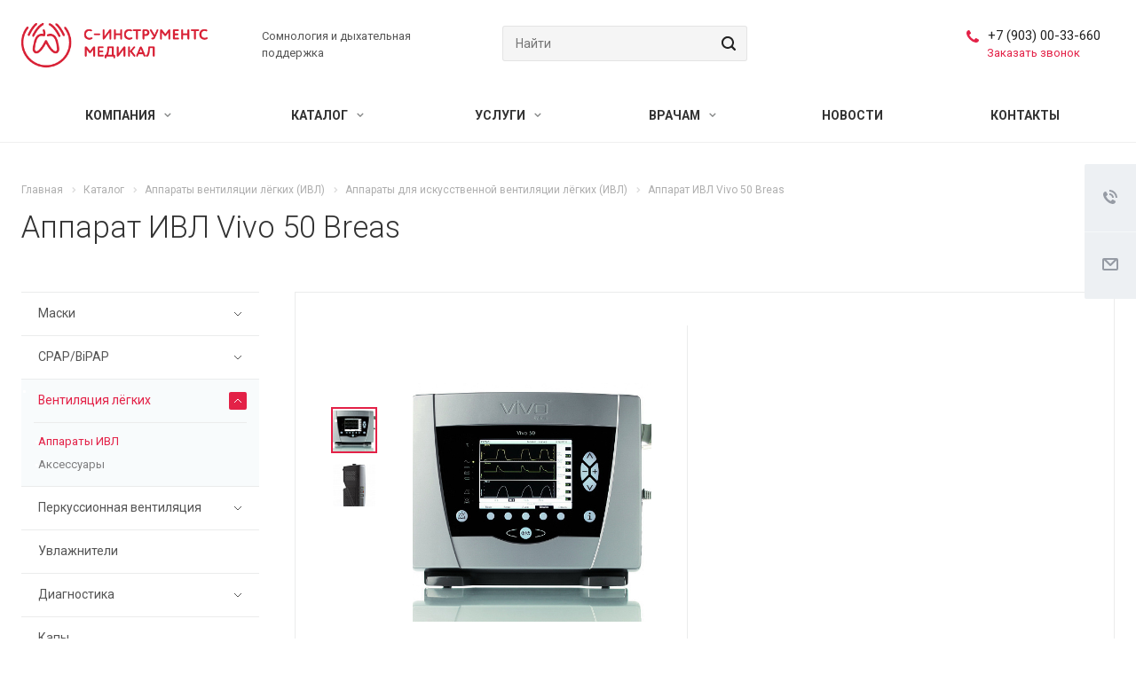

--- FILE ---
content_type: text/html; charset=UTF-8
request_url: https://si-medical.ru/product/lung-ventilation/ventilators/apparat-ivl-vivo-50-breas/
body_size: 27671
content:
<!DOCTYPE html>
<html xmlns="http://www.w3.org/1999/xhtml" xml:lang="ru" lang="ru" class="  ">
	<head>
						<title>Аппарат ИВЛ Аппарат ИВЛ Vivo 50 Breas от официального поставщика - si-medical</title>
		<meta name="viewport" content="initial-scale=1.0, width=device-width" />
		<meta name="HandheldFriendly" content="true" />
		<meta name="yes" content="yes" />
		<meta name="apple-mobile-web-app-status-bar-style" content="black" />
		<meta name="SKYPE_TOOLBAR" content="SKYPE_TOOLBAR_PARSER_COMPATIBLE" />
		<meta http-equiv="Content-Type" content="text/html; charset=UTF-8" />
<meta name="keywords" content="аппарат ИВЛ Аппарат ИВЛ Vivo 50 Breas, аппарат для инвазивной и неинвазивной дыхательной поддержки Аппарат ИВЛ Vivo 50 Breas, вентилятор легких Аппарат ИВЛ Vivo 50 Breas, купить аппарат Аппарат ИВЛ Vivo 50 Breas, Аппарат ИВЛ Vivo 50 Breas от официального поставщика, Аппарат ИВЛ Vivo 50 Breas Breas" />
<meta name="description" content="Аппарат ИВЛ Аппарат ИВЛ Vivo 50 Breas с режимами PSV, PCS, VCV, SIMV, MPV (мундштучная вентиляция) от ведущего производителя дыхательного оборудования Breas Medical" />
<script data-skip-moving="true">(function(w, d) {var v = w.frameCacheVars = {"CACHE_MODE":"HTMLCACHE","storageBlocks":[],"dynamicBlocks":{"options-block":"d41d8cd98f00","cabinet-link1":"d41d8cd98f00","cabinet-link2":"d41d8cd98f00","basket-link1":"d41d8cd98f00","basket-link2":"d41d8cd98f00","cabinet-link3":"d41d8cd98f00","info":"d41d8cd98f00","7DqYyc":"f65ef8b8e636","footer-subscribe":"d41d8cd98f00"},"AUTO_UPDATE":true,"AUTO_UPDATE_TTL":0,"version":2};var inv = false;if (v.AUTO_UPDATE === false){if (v.AUTO_UPDATE_TTL && v.AUTO_UPDATE_TTL > 0){var lm = Date.parse(d.lastModified);if (!isNaN(lm)){var td = new Date().getTime();if ((lm + v.AUTO_UPDATE_TTL * 1000) >= td){w.frameRequestStart = false;w.preventAutoUpdate = true;return;}inv = true;}}else{w.frameRequestStart = false;w.preventAutoUpdate = true;return;}}var r = w.XMLHttpRequest ? new XMLHttpRequest() : (w.ActiveXObject ? new w.ActiveXObject("Microsoft.XMLHTTP") : null);if (!r) { return; }w.frameRequestStart = true;var m = v.CACHE_MODE; var l = w.location; var x = new Date().getTime();var q = "?bxrand=" + x + (l.search.length > 0 ? "&" + l.search.substring(1) : "");var u = l.protocol + "//" + l.host + l.pathname + q;r.open("GET", u, true);r.setRequestHeader("BX-ACTION-TYPE", "get_dynamic");r.setRequestHeader("X-Bitrix-Composite", "get_dynamic");r.setRequestHeader("BX-CACHE-MODE", m);r.setRequestHeader("BX-CACHE-BLOCKS", v.dynamicBlocks ? JSON.stringify(v.dynamicBlocks) : "");if (inv){r.setRequestHeader("BX-INVALIDATE-CACHE", "Y");}try { r.setRequestHeader("BX-REF", d.referrer || "");} catch(e) {}if (m === "APPCACHE"){r.setRequestHeader("BX-APPCACHE-PARAMS", JSON.stringify(v.PARAMS));r.setRequestHeader("BX-APPCACHE-URL", v.PAGE_URL ? v.PAGE_URL : "");}r.onreadystatechange = function() {if (r.readyState != 4) { return; }var a = r.getResponseHeader("BX-RAND");var b = w.BX && w.BX.frameCache ? w.BX.frameCache : false;if (a != x || !((r.status >= 200 && r.status < 300) || r.status === 304 || r.status === 1223 || r.status === 0)){var f = {error:true, reason:a!=x?"bad_rand":"bad_status", url:u, xhr:r, status:r.status};if (w.BX && w.BX.ready && b){BX.ready(function() {setTimeout(function(){BX.onCustomEvent("onFrameDataRequestFail", [f]);}, 0);});}w.frameRequestFail = f;return;}if (b){b.onFrameDataReceived(r.responseText);if (!w.frameUpdateInvoked){b.update(false);}w.frameUpdateInvoked = true;}else{w.frameDataString = r.responseText;}};r.send();var p = w.performance;if (p && p.addEventListener && p.getEntries && p.setResourceTimingBufferSize){var e = 'resourcetimingbufferfull';var h = function() {if (w.BX && w.BX.frameCache && w.BX.frameCache.frameDataInserted){p.removeEventListener(e, h);}else {p.setResourceTimingBufferSize(p.getEntries().length + 50);}};p.addEventListener(e, h);}})(window, document);</script>


<link href="/bitrix/css/dbogdanoff.cookie/style.min.css?1748007790763"  rel="stylesheet" />
<link href="https://fonts.googleapis.com/css?family=Roboto:300italic,400italic,500italic,700italic,400,300,500,700subset=latin,cyrillic-ext"  rel="stylesheet" />
<link href="/bitrix/cache/css/s1/aspro-landscape/page_34a5774cb9622489bef4051bba77280e/page_34a5774cb9622489bef4051bba77280e_v1.css?17480249055201"  rel="stylesheet" />
<link href="/bitrix/cache/css/s1/aspro-landscape/template_01d00f81dc632f7f2a0880521dd73825/template_01d00f81dc632f7f2a0880521dd73825_v1.css?1748461604771568"  data-template-style="true" rel="stylesheet" />
<script>if(!window.BX)window.BX={};if(!window.BX.message)window.BX.message=function(mess){if(typeof mess==='object'){for(let i in mess) {BX.message[i]=mess[i];} return true;}};</script>
<script>(window.BX||top.BX).message({"JS_CORE_LOADING":"Загрузка...","JS_CORE_NO_DATA":"- Нет данных -","JS_CORE_WINDOW_CLOSE":"Закрыть","JS_CORE_WINDOW_EXPAND":"Развернуть","JS_CORE_WINDOW_NARROW":"Свернуть в окно","JS_CORE_WINDOW_SAVE":"Сохранить","JS_CORE_WINDOW_CANCEL":"Отменить","JS_CORE_WINDOW_CONTINUE":"Продолжить","JS_CORE_H":"ч","JS_CORE_M":"м","JS_CORE_S":"с","JSADM_AI_HIDE_EXTRA":"Скрыть лишние","JSADM_AI_ALL_NOTIF":"Показать все","JSADM_AUTH_REQ":"Требуется авторизация!","JS_CORE_WINDOW_AUTH":"Войти","JS_CORE_IMAGE_FULL":"Полный размер"});</script>

<script src="/bitrix/js/main/core/core.min.js?1664980793225353"></script>

<script>BX.Runtime.registerExtension({"name":"main.core","namespace":"BX","loaded":true});</script>
<script>BX.setJSList(["\/bitrix\/js\/main\/core\/core_ajax.js","\/bitrix\/js\/main\/core\/core_promise.js","\/bitrix\/js\/main\/polyfill\/promise\/js\/promise.js","\/bitrix\/js\/main\/loadext\/loadext.js","\/bitrix\/js\/main\/loadext\/extension.js","\/bitrix\/js\/main\/polyfill\/promise\/js\/promise.js","\/bitrix\/js\/main\/polyfill\/find\/js\/find.js","\/bitrix\/js\/main\/polyfill\/includes\/js\/includes.js","\/bitrix\/js\/main\/polyfill\/matches\/js\/matches.js","\/bitrix\/js\/ui\/polyfill\/closest\/js\/closest.js","\/bitrix\/js\/main\/polyfill\/fill\/main.polyfill.fill.js","\/bitrix\/js\/main\/polyfill\/find\/js\/find.js","\/bitrix\/js\/main\/polyfill\/matches\/js\/matches.js","\/bitrix\/js\/main\/polyfill\/core\/dist\/polyfill.bundle.js","\/bitrix\/js\/main\/core\/core.js","\/bitrix\/js\/main\/polyfill\/intersectionobserver\/js\/intersectionobserver.js","\/bitrix\/js\/main\/lazyload\/dist\/lazyload.bundle.js","\/bitrix\/js\/main\/polyfill\/core\/dist\/polyfill.bundle.js","\/bitrix\/js\/main\/parambag\/dist\/parambag.bundle.js"]);
</script>
<script>BX.Runtime.registerExtension({"name":"ui.dexie","namespace":"BX.Dexie3","loaded":true});</script>
<script>BX.Runtime.registerExtension({"name":"ls","namespace":"window","loaded":true});</script>
<script>BX.Runtime.registerExtension({"name":"fx","namespace":"window","loaded":true});</script>
<script>BX.Runtime.registerExtension({"name":"fc","namespace":"window","loaded":true});</script>
<script>BX.Runtime.registerExtension({"name":"jquery2","namespace":"window","loaded":true});</script>
<script>(window.BX||top.BX).message({"LANGUAGE_ID":"ru","FORMAT_DATE":"DD.MM.YYYY","FORMAT_DATETIME":"DD.MM.YYYY HH:MI:SS","COOKIE_PREFIX":"BITRIX_SM","SERVER_TZ_OFFSET":"10800","UTF_MODE":"Y","SITE_ID":"s1","SITE_DIR":"\/"});</script>


<script  src="/bitrix/cache/js/s1/aspro-landscape/kernel_main/kernel_main_v1.js?1748007842165547"></script>
<script src="/bitrix/js/ui/dexie/dist/dexie3.bundle.min.js?174282890688274"></script>
<script src="/bitrix/js/main/core/core_ls.min.js?17428290692683"></script>
<script src="/bitrix/js/main/core/core_frame_cache.min.js?174282906911132"></script>
<script src="/bitrix/js/dbogdanoff.cookie/script.min.js?17480077901623"></script>
<script src="/bitrix/js/main/jquery/jquery-2.2.4.min.js?166498089285578"></script>
<script src="/bitrix/js/main/ajax.min.js?166497719822194"></script>
<script>BX.setJSList(["\/bitrix\/js\/main\/core\/core_fx.js","\/bitrix\/js\/main\/session.js","\/bitrix\/js\/main\/pageobject\/pageobject.js","\/bitrix\/js\/main\/core\/core_window.js","\/bitrix\/js\/main\/date\/main.date.js","\/bitrix\/js\/main\/core\/core_date.js","\/bitrix\/js\/main\/utils.js","\/bitrix\/templates\/aspro-landscape\/js\/sly.js","\/bitrix\/templates\/aspro-landscape\/vendor\/jquery.bxslider.js","\/bitrix\/templates\/aspro-landscape\/components\/bitrix\/news.detail\/catalog2\/script.js","\/bitrix\/templates\/aspro-landscape\/components\/bitrix\/news.list\/catalog_linked_1\/script.js","\/bitrix\/templates\/aspro-landscape\/js\/jquery.actual.min.js","\/bitrix\/templates\/aspro-landscape\/js\/jquery.fancybox.js","\/bitrix\/templates\/aspro-landscape\/vendor\/jquery.easing.js","\/bitrix\/templates\/aspro-landscape\/vendor\/jquery.appear.js","\/bitrix\/templates\/aspro-landscape\/vendor\/jquery.cookie.js","\/bitrix\/templates\/aspro-landscape\/vendor\/bootstrap.js","\/bitrix\/templates\/aspro-landscape\/vendor\/flexslider\/jquery.flexslider.js","\/bitrix\/templates\/aspro-landscape\/vendor\/jquery.validate.min.js","\/bitrix\/templates\/aspro-landscape\/js\/jquery.uniform.min.js","\/bitrix\/templates\/aspro-landscape\/js\/jqModal.js","\/bitrix\/templates\/aspro-landscape\/js\/detectmobilebrowser.js","\/bitrix\/templates\/aspro-landscape\/js\/matchMedia.js","\/bitrix\/templates\/aspro-landscape\/js\/jquery.alphanumeric.js","\/bitrix\/templates\/aspro-landscape\/js\/jquery.mCustomScrollbar.min.js","\/bitrix\/templates\/aspro-landscape\/js\/jquery.mobile.custom.touch.min.js","\/bitrix\/templates\/aspro-landscape\/js\/general.js","\/bitrix\/templates\/aspro-landscape\/js\/custom.js","\/bitrix\/components\/bitrix\/search.title\/script.js","\/bitrix\/templates\/aspro-landscape\/components\/bitrix\/search.title\/corp\/script.js","\/bitrix\/templates\/aspro-landscape\/components\/bitrix\/menu\/top\/script.js","\/bitrix\/templates\/aspro-landscape\/components\/bitrix\/menu\/left\/script.js","\/bitrix\/templates\/aspro-landscape\/components\/bitrix\/search.title\/fixed\/script.js","\/bitrix\/templates\/aspro-landscape\/js\/jquery.inputmask.bundle.min.js","\/bitrix\/templates\/aspro-landscape\/components\/bitrix\/subscribe.edit\/footer2\/script.js"]);</script>
<script>BX.setCSSList(["\/bitrix\/templates\/aspro-landscape\/components\/bitrix\/news.detail\/catalog2\/style.css","\/bitrix\/templates\/aspro-landscape\/css\/bootstrap.css","\/bitrix\/templates\/aspro-landscape\/css\/fonts\/font-awesome\/css\/font-awesome.min.css","\/bitrix\/templates\/aspro-landscape\/vendor\/flexslider\/flexslider.css","\/bitrix\/templates\/aspro-landscape\/css\/jquery.fancybox.css","\/bitrix\/templates\/aspro-landscape\/css\/theme-elements.css","\/bitrix\/templates\/aspro-landscape\/css\/theme-responsive.css","\/bitrix\/templates\/aspro-landscape\/css\/print.css","\/bitrix\/templates\/aspro-landscape\/css\/jquery.mCustomScrollbar.min.css","\/bitrix\/templates\/aspro-landscape\/css\/animation\/animate.min.css","\/bitrix\/templates\/aspro-landscape\/css\/animation\/animation_ext.css","\/bitrix\/templates\/aspro-landscape\/css\/h1-normal.css","\/bitrix\/templates\/.default\/ajax\/ajax.css","\/bitrix\/templates\/aspro-landscape\/css\/width-3.css","\/bitrix\/templates\/aspro-landscape\/css\/font-10.css","\/bitrix\/templates\/aspro-landscape\/styles.css","\/bitrix\/templates\/aspro-landscape\/template_styles.css","\/bitrix\/templates\/aspro-landscape\/css\/responsive.css","\/bitrix\/templates\/aspro-landscape\/themes\/CUSTOM_s1\/colors.css","\/bitrix\/templates\/aspro-landscape\/bg_color\/light\/bgcolors.css","\/bitrix\/templates\/aspro-landscape\/css\/custom.css"]);</script>
<script>BX.message({'JS_REQUIRED':'Заполните поле','JS_FORMAT':'Неверный формат','JS_FILE_EXT':'Недопустимое расширение файла!','JS_PASSWORD_COPY':'Пароли не совпадают!','JS_PASSWORD_LENGTH':'Минимум 6 символов!','JS_ERROR':'Неверно заполнено поле!','JS_FILE_SIZE':'Максимальный размер 5мб!','JS_FILE_BUTTON_NAME':'Выберите файл','JS_FILE_DEFAULT':'Файл не найден','JS_DATE':'Некорректная дата!','JS_DATETIME':'Некорректная дата/время!','JS_REQUIRED_LICENSES':'Согласитесь с условиями','S_CALLBACK':'Заказать звонок','S_QUESTION':'Задать вопрос','S_ASK_QUESTION':'Задать вопрос','ERROR_INCLUDE_MODULE_DIGITAL_TITLE':'Ошибка подключения модуля &laquo;Аспро: Digital-компания&raquo;','ERROR_INCLUDE_MODULE_DIGITAL_TEXT':'Ошибка подключения модуля &laquo;Аспро: Digital-компания&raquo;.<br />Пожалуйста установите модуль и повторите попытку','S_SERVICES':'Наши услуги','S_SERVICES_SHORT':'Услуги','S_TO_ALL_SERVICES':'Все услуги','S_CATALOG':'Каталог товаров','S_CATALOG_SHORT':'Каталог','S_TO_ALL_CATALOG':'Весь каталог','S_CATALOG_FAVORITES':'Наши товары','S_CATALOG_FAVORITES_SHORT':'Товары','S_NEWS':'Новости','S_TO_ALL_NEWS':'Все новости','S_COMPANY':'О компании','S_OTHER':'Прочее','S_CONTENT':'Контент','T_JS_ARTICLE':'Артикул: ','T_JS_NAME':'Наименование: ','T_JS_PRICE':'Цена: ','T_JS_QUANTITY':'Количество: ','T_JS_SUMM':'Сумма: ','FANCY_CLOSE':'Закрыть','FANCY_NEXT':'Вперед','FANCY_PREV':'Назад','CUSTOM_COLOR_CHOOSE':'Выбрать','CUSTOM_COLOR_CANCEL':'Отмена','S_MOBILE_MENU':'Меню','DIGITAL_T_MENU_BACK':'Назад','DIGITAL_T_MENU_CALLBACK':'Обратная связь','DIGITAL_T_MENU_CONTACTS_TITLE':'Будьте на связи','TITLE_BASKET':'В корзине товаров на #SUMM#','BASKET_SUMM':'#SUMM#','EMPTY_BASKET':'Корзина пуста','TITLE_BASKET_EMPTY':'Корзина пуста','BASKET':'Корзина','SEARCH_TITLE':'Поиск','SOCIAL_TITLE':'Оставайтесь на связи','LOGIN':'Войти','MY_CABINET':'Мой кабинет','SUBSCRIBE_TITLE':'Будьте всегда в курсе','HEADER_SCHEDULE':'Время работы','SEO_TEXT':'SEO описание','COMPANY_IMG':'Картинка компании','COMPANY_TEXT':'Описание компании','JS_RECAPTCHA_ERROR':'Пройдите проверку','JS_PROCESSING_ERROR':'Согласитесь с условиями!','CONFIG_SAVE_SUCCESS':'Настройки сохранены','CONFIG_SAVE_FAIL':'Ошибка сохранения настроек','RELOAD_PAGE':'Обновить страницу','REFRESH':'Поменять картинку','RECAPTCHA_TEXT':'Подтвердите, что вы не робот'})</script>
<link rel="shortcut icon" href="/favicon.ico" type="image/x-icon" />
<link rel="apple-touch-icon" sizes="180x180" href="/upload/CLandscape/dd9/3wovcjq1p0gp81y1usv4wry0efy785lg.svg" />
<script data-skip-moving="true">window.lazySizesConfig = window.lazySizesConfig || {};lazySizesConfig.loadMode = 1;lazySizesConfig.expand = 200;lazySizesConfig.expFactor = 1;lazySizesConfig.hFac = 0.1;window.lazySizesConfig.lazyClass = "lazy";</script>
<script src="/bitrix/templates/aspro-landscape/js/lazysizes.min.js" data-skip-moving="true" defer=""></script>
<script src="/bitrix/templates/aspro-landscape/js/ls.unveilhooks.min.js" data-skip-moving="true" defer=""></script>
<link rel="alternate" media="only screen and (max-width: 640px)" href="https://si-medical.ru/product/lung-ventilation/ventilators/apparat-ivl-vivo-50-breas/" />
<meta property="og:description" content="Аппарат ИВЛ Аппарат ИВЛ Vivo 50 Breas с режимами PSV, PCS, VCV, SIMV, MPV (мундштучная вентиляция) от ведущего производителя дыхательного оборудования Breas Medical" />
<meta property="og:image" content="https://si-medical.ru/upload/iblock/eab/gs3d9s3oxsvq4j1hrnbsikcmqrt2cftd.jpg" />
<link rel="image_src" href="https://si-medical.ru/upload/iblock/eab/gs3d9s3oxsvq4j1hrnbsikcmqrt2cftd.jpg"  />
<meta property="og:title" content="Аппарат ИВЛ Аппарат ИВЛ Vivo 50 Breas от официального поставщика - si-medical" />
<meta property="og:type" content="website" />
<meta property="og:url" content="https://si-medical.ru/product/lung-ventilation/ventilators/apparat-ivl-vivo-50-breas/" />



<script  src="/bitrix/cache/js/s1/aspro-landscape/template_e27580c9fd280ad16a74b3ae903caeb3/template_e27580c9fd280ad16a74b3ae903caeb3_v1.js?1748007956408551"></script>
<script  src="/bitrix/cache/js/s1/aspro-landscape/page_69e4e4877fcf8090589a0f49bc53c4fc/page_69e4e4877fcf8090589a0f49bc53c4fc_v1.js?174821162546095"></script>
<script  src="/bitrix/cache/js/s1/aspro-landscape/default_c955ea48b5f8480d0d60d8a31f600b6f/default_c955ea48b5f8480d0d60d8a31f600b6f_v1.js?1748007628497"></script>
<script>var _ba = _ba || []; _ba.push(["aid", "1a693d02ad468bfba77eb4aea479ae86"]); _ba.push(["host", "si-medical.ru"]); (function() {var ba = document.createElement("script"); ba.type = "text/javascript"; ba.async = true;ba.src = (document.location.protocol == "https:" ? "https://" : "http://") + "bitrix.info/ba.js";var s = document.getElementsByTagName("script")[0];s.parentNode.insertBefore(ba, s);})();</script>


				<!-- Yandex.Metrika counter --> <script > (function(m,e,t,r,i,k,a){m[i]=m[i]||function(){(m[i].a=m[i].a||[]).push(arguments)}; m[i].l=1*new Date(); for (var j = 0; j < document.scripts.length; j++) {if (document.scripts[j].src === r) { return; }} k=e.createElement(t),a=e.getElementsByTagName(t)[0],k.async=1,k.src=r,a.parentNode.insertBefore(k,a)}) (window, document, "script", "https://mc.yandex.ru/metrika/tag.js", "ym"); ym(92256499, "init", { clickmap:true, trackLinks:true, accurateTrackBounce:true, webvisor:true }); </script> <noscript><div><img data-lazyload class="lazy" src="[data-uri]" data-src="https://mc.yandex.ru/watch/92256499" style="position:absolute; left:-9999px;" alt="" /></div></noscript> <!-- /Yandex.Metrika counter -->
	</head>
	
	<body class=" header_nopacity hide_menu_page header_fill_ side_left all_title_2 mfixed_N mfixed_view_always mheader-v1 footer-v4 fill_bg_ header-v4 title-v with_cabinet with_phones">
	<div class="body_wrapper">
		<div id="panel"></div>
		
				<script>
		var arBasketItems = {};
		var arLandscapeOptions = ({
			'SITE_DIR' : '/',
			'SITE_ID' : 's1',
			'SITE_TEMPLATE_PATH' : '/bitrix/templates/aspro-landscape',
			'THEME' : ({
				'THEME_SWITCHER' : 'N',
				'BASE_COLOR' : 'CUSTOM',
				'BASE_COLOR_CUSTOM' : 'e32147',
				'LOGO_IMAGE' : '/upload/CLandscape/a38/u6opyhovhtn0leanqwyxj9f9kgozt000.png',
				'LOGO_IMAGE_LIGHT' : '/upload/CLandscape/a38/u6opyhovhtn0leanqwyxj9f9kgozt000.png',
				'TOP_MENU' : '',
				'TOP_MENU_FIXED' : 'Y',
				'COLORED_LOGO' : 'N',
				'SIDE_MENU' : 'LEFT',
				'SCROLLTOTOP_TYPE' : 'ROUND_COLOR',
				'SCROLLTOTOP_POSITION' : 'PADDING',
				'CAPTCHA_FORM_TYPE' : 'N',
				'PHONE_MASK' : '+7 (999) 999-99-99',
				'VALIDATE_PHONE_MASK' : '^[+][0-9] [(][0-9]{3}[)] [0-9]{3}[-][0-9]{2}[-][0-9]{2}$',
				'DATE_MASK' : 'd.m.y',
				'DATE_PLACEHOLDER' : 'дд.мм.гггг',
				'VALIDATE_DATE_MASK' : '^[0-9]{1,2}\.[0-9]{1,2}\.[0-9]{4}$',
				'DATETIME_MASK' : 'd.m.y h:s',
				'DATETIME_PLACEHOLDER' : 'дд.мм.гггг чч:мм',
				'VALIDATE_DATETIME_MASK' : '^[0-9]{1,2}\.[0-9]{1,2}\.[0-9]{4} [0-9]{1,2}\:[0-9]{1,2}$',
				'VALIDATE_FILE_EXT' : 'png|jpg|jpeg|gif|doc|docx|xls|xlsx|txt|pdf|odt|rtf',
				'SOCIAL_VK' : '',
				'SOCIAL_FACEBOOK' : '',
				'SOCIAL_TWITTER' : '',
				'SOCIAL_YOUTUBE' : '',
				'SOCIAL_ODNOKLASSNIKI' : '',
				'SOCIAL_GOOGLEPLUS' : '',
				'BANNER_WIDTH' : '',
				'TEASERS_INDEX' : 'Y',
				'CATALOG_INDEX' : 'N',
				'PORTFOLIO_INDEX' : 'N',
				'INSTAGRAMM_INDEX' : 'N',
				'BIGBANNER_ANIMATIONTYPE' : 'SLIDE_HORIZONTAL',
				'BIGBANNER_SLIDESSHOWSPEED' : '5000',
				'BIGBANNER_ANIMATIONSPEED' : '600',
				'PARTNERSBANNER_SLIDESSHOWSPEED' : '5000',
				'PARTNERSBANNER_ANIMATIONSPEED' : '600',
				'ORDER_VIEW' : 'N',
				'ORDER_BASKET_VIEW' : 'FLY',
				'URL_BASKET_SECTION' : '/cart/',
				'URL_ORDER_SECTION' : '/cart/order/',
				'PAGE_WIDTH' : '3',
				'PAGE_CONTACTS' : '2',
				'CATALOG_BLOCK_TYPE' : 'catalog_table',
				'HEADER_TYPE' : '4',
				'HEADER_TOP_LINE' : '',
				'HEADER_FIXED' : '2',
				'HEADER_MOBILE' : '1',
				'HEADER_MOBILE_MENU' : '1',
				'HEADER_MOBILE_MENU_SHOW_TYPE' : '',
				'TYPE_SEARCH' : 'fixed',
				'PAGE_TITLE' : '',
				'INDEX_TYPE' : 'index1',
				'FOOTER_TYPE' : '4',
				'FOOTER_TYPE' : '4',
				'PRINT_BUTTON' : 'N',
				'SHOW_SMARTFILTER' : 'Y',
				'LICENCE_CHECKED' : 'N',
				'FILTER_VIEW' : 'VERTICAL',
				'YA_GOLAS' : 'N',
				'YA_COUNTER_ID' : '',
				'USE_FORMS_GOALS' : 'COMMON',
				'USE_SALE_GOALS' : 'Y',
				'USE_DEBUG_GOALS' : 'N',
				'IS_BASKET_PAGE' : '',
				'IS_ORDER_PAGE' : '',
				'COMPACT_FOOTER_MOBILE' : 'Y',
			})
		});
		</script>
		<div id="bxdynamic_options-block_start" style="display:none"></div><div id="bxdynamic_options-block_end" style="display:none"></div>				



		
				<div class="visible-lg visible-md title-v">
			<header class="header_4">
	<div class="logo_and_menu-row">
		<div class="logo-row top-fill">
			<div class="maxwidth-theme">
								<div class="logo-block pull-left">
					<div class="logo">
						<a href="/"><img data-lazyload class="lazy" src="[data-uri]" data-src="/upload/CLandscape/a38/u6opyhovhtn0leanqwyxj9f9kgozt000.png" alt="si-medical" title="si-medical" /></a>					</div>
				</div>
													<div class="col-md-2 visible-lg nopadding-right slogan">
						<div class="top-description">
							<div>
								Сомнология и дыхательная<br>
поддержка							</div>
						</div>
					</div>
								<div class="right-icons wide sm pull-right">
																<div class="pull-right">
							<div class="wrap_icon inner-table-block">
										<div id="bxdynamic_cabinet-link1_start" style="display:none"></div><div id="bxdynamic_cabinet-link1_end" style="display:none"></div>								</div>
						</div>
									</div>
								<div class="phone-block with_btn pull-right">
					<div class="inner-table-block">
																											<div class="phone big">
								<i class="svg inline  svg-inline-phone colored" aria-hidden="true" ><svg xmlns="http://www.w3.org/2000/svg" width="14" height="14" viewBox="0 0 14 14">
  <defs>
    <style>
      .pcls-1 {
        fill: #222;
        fill-rule: evenodd;
      }
    </style>
  </defs>
  <path class="pcls-1" d="M14,11.052a0.5,0.5,0,0,0-.03-0.209,1.758,1.758,0,0,0-.756-0.527C12.65,10,12.073,9.69,11.515,9.363a2.047,2.047,0,0,0-.886-0.457c-0.607,0-1.493,1.8-2.031,1.8a2.138,2.138,0,0,1-.856-0.388A9.894,9.894,0,0,1,3.672,6.253,2.134,2.134,0,0,1,3.283,5.4c0-.536,1.8-1.421,1.8-2.027a2.045,2.045,0,0,0-.458-0.885C4.3,1.932,3.99,1.355,3.672.789A1.755,1.755,0,0,0,3.144.034,0.5,0.5,0,0,0,2.935,0,4.427,4.427,0,0,0,1.551.312,2.62,2.62,0,0,0,.5,1.524,3.789,3.789,0,0,0-.011,3.372a7.644,7.644,0,0,0,.687,2.6A9.291,9.291,0,0,0,1.5,7.714a16.783,16.783,0,0,0,4.778,4.769,9.283,9.283,0,0,0,1.742.825,7.673,7.673,0,0,0,2.608.686,3.805,3.805,0,0,0,1.851-.507,2.62,2.62,0,0,0,1.214-1.052A4.418,4.418,0,0,0,14,11.052Z"/>
</svg>
</i>
				<a href="tel:+79030033660">+7 (903) 00-33-660</a>
							</div>
																													<div class="callback-wrapper">
								<span class="callback-block animate-load colored callback-link" data-event="jqm" data-param-id="18" data-name="callback">Заказать звонок</span>
							</div>
											</div>
				</div>
				<div class="col-lg-3 col-md-4 search_wr">
					<div class="search-block inner-table-block">
						

				<div class="search-wrapper">
				<div id="title-search_fixed">
					<form action="/search/" class="search">
						<div class="search-input-div">
							<input class="search-input" id="title-search-input_fixed" type="text" name="q" value="" placeholder="Найти" size="40" maxlength="50" autocomplete="off" />
						</div>
						<div class="search-button-div">
							<button class="btn btn-search" type="submit" name="s" value="Найти">
								<i class="svg inline  svg-inline-search" aria-hidden="true" ><svg xmlns="http://www.w3.org/2000/svg" width="16" height="16" viewBox="0 0 16 16">
  <defs>
    <style>
      .stcls-1 {
        fill: #222;
        fill-rule: evenodd;
      }
    </style>
  </defs>
  <path class="stcls-1" d="M15.644,15.644a1.164,1.164,0,0,1-1.646,0l-2.95-2.95a7.036,7.036,0,1,1,1.645-1.645L15.644,14A1.164,1.164,0,0,1,15.644,15.644ZM7,2a5,5,0,1,0,5,5A5,5,0,0,0,7,2Z"/>
</svg>
</i>							</button>
							<span class="close-block inline-search-hide"><span class="svg svg-close close-icons"></span></span>
						</div>
					</form>
				</div>
			</div>
	<script>
	var jsControl = new JCTitleSearch2({
		//'WAIT_IMAGE': '/bitrix/themes/.default/images/wait.gif',
		'AJAX_PAGE' : '/product/lung-ventilation/ventilators/apparat-ivl-vivo-50-breas/',
		'CONTAINER_ID': 'title-search_fixed',
		'INPUT_ID': 'title-search-input_fixed',
		'MIN_QUERY_LEN': 2
	});
</script>					</div>
				</div>
			</div>
		</div>	</div>
		<div class="menu-row bg colored_dark sliced">
		<div class="maxwidth-theme">
			<div class="menu-only">
				<nav class="mega-menu sliced">
					
	<div class="table-menu catalog_icons_Y not_slider">
		<div class="marker-nav"></div>
		<table>
			<tr>
														<td class="menu-item unvisible wicons dropdown">
						<div class="wrap">
							<a class="dropdown-toggle" href="/company/">
								Компания								<i class="fa fa-angle-down"></i>
							</a>
															<span class="tail"></span>
								<ul class="dropdown-menu">
																																																				<li class="clearfix  count_4  ">
																								<div class="wrapper">
													<a class="dark-color" href="/company/" title="О нас">О нас</a>
																									</div>
											</li>
																																											<li class="clearfix  count_4  ">
																								<div class="wrapper">
													<a class="dark-color" href="/company/our-certificates/" title="Сертификаты">Сертификаты</a>
																									</div>
											</li>
																																											<li class="clearfix  count_4  ">
																								<div class="wrapper">
													<a class="dark-color" href="/company/requisites/" title="Реквизиты">Реквизиты</a>
																									</div>
											</li>
																																											<li class="clearfix  count_4  ">
																								<div class="wrapper">
													<a class="dark-color" href="/company/brands/" title="Бренды">Бренды</a>
																									</div>
											</li>
																																											<li class="clearfix  count_4  ">
																								<div class="wrapper">
													<a class="dark-color" href="/company/politika-konfidentsialnosti" title="Политика конфиденциальности">Политика конфиденциальности</a>
																									</div>
											</li>
																											</ul>
													</div>
					</td>
														<td class="menu-item unvisible wicons dropdown wide_menu">
						<div class="wrap">
							<a class="dropdown-toggle" href="/product/">
								Каталог								<i class="fa fa-angle-down"></i>
							</a>
															<span class="tail"></span>
								<ul class="dropdown-menu">
																		<li class="maxwidth-theme">
																			
										<ul class="menu_left">
																																																				<li class="clearfix dropdown-submenu count_4  has_img">
																																																				<div class="menu_img"><a href="/product/mask-ventilation/"><img data-lazyload class="lazy" src="[data-uri]" data-src="/upload/uf/325/jo8tg4bxehuwkszb75wwlgstvmgm8kw7.svg" alt="Маски" title="Маски" /></a></div>
																																					<div class="wrapper">
													<a class="dark-color" href="/product/mask-ventilation/" title="Маски">Маски<span class="arrow"><i></i></span></a>
																																									<ul class="dropdown-menu toggle_menu">
																																															<li class="  ">
																	<a href="/product/mask-ventilation/nasal-masks/" title="Назальные маски">Назальные маски</a>
																																	</li>
																																															<li class="  ">
																	<a href="/product/mask-ventilation/mouth-nose-masks/" title="Рото-носовые маски">Рото-носовые маски</a>
																																	</li>
																																															<li class="  ">
																	<a href="/product/mask-ventilation/nasal-cannulas/" title="Назальные канюли">Назальные канюли</a>
																																	</li>
																																															<li class="  ">
																	<a href="/product/mask-ventilation/childrens-breathing-masks/" title="Детские маски">Детские маски</a>
																																	</li>
																																															<li class="  ">
																	<a href="/product/mask-ventilation/oral-masks/" title="Оральные маски">Оральные маски</a>
																																	</li>
																																															<li class=" dropdown-submenu ">
																	<a href="/product/mask-ventilation/parts-and-accessories/" title="Детали и аксессуары">Детали и аксессуары</a>
																																			<ul class="dropdown-menu">
																																							<li class="">
																					<a href="/product/mask-ventilation/parts-and-accessories/fisher-paykel/" title="Fisher & Paykel">Fisher & Paykel</a>
																				</li>
																																							<li class="">
																					<a href="/product/mask-ventilation/parts-and-accessories/resmed/" title="ResMed">ResMed</a>
																				</li>
																																							<li class="">
																					<a href="/product/mask-ventilation/parts-and-accessories/bmc-medical/" title="BMC Medical">BMC Medical</a>
																				</li>
																																					</ul>
																		
																																	</li>
																																												</ul>
																									</div>
											</li>
																																											<li class="clearfix dropdown-submenu count_4  has_img">
																																																				<div class="menu_img"><a href="/product/bipap-cpap/"><img data-lazyload class="lazy" src="[data-uri]" data-src="/upload/uf/549/aql5q63ovjr1vz1z93d0915d46kjg2jw.svg" alt="CPAP/BiPAP" title="CPAP/BiPAP" /></a></div>
																																					<div class="wrapper">
													<a class="dark-color" href="/product/bipap-cpap/" title="CPAP/BiPAP">CPAP/BiPAP<span class="arrow"><i></i></span></a>
																																									<ul class="dropdown-menu toggle_menu">
																																															<li class="  ">
																	<a href="/product/bipap-cpap/cpap-devices/" title="CPAP-приборы">CPAP-приборы</a>
																																	</li>
																																															<li class="  ">
																	<a href="/product/bipap-cpap/bipap-devices/" title="BiPAP-приборы">BiPAP-приборы</a>
																																	</li>
																																															<li class="  ">
																	<a href="/product/bipap-cpap/accessories-cpap-bipap/" title="Аксессуары для приборов">Аксессуары для приборов</a>
																																	</li>
																																												</ul>
																									</div>
											</li>
																																											<li class="clearfix dropdown-submenu count_4  has_img">
																																																				<div class="menu_img"><a href="/product/lung-ventilation/"><img data-lazyload class="lazy" src="[data-uri]" data-src="/upload/uf/5a9/fwdargjh7wfly0j61vigmromloqkr77e.svg" alt="Вентиляция лёгких" title="Вентиляция лёгких" /></a></div>
																																					<div class="wrapper">
													<a class="dark-color" href="/product/lung-ventilation/" title="Вентиляция лёгких">Вентиляция лёгких<span class="arrow"><i></i></span></a>
																																									<ul class="dropdown-menu toggle_menu">
																																															<li class="  active">
																	<a href="/product/lung-ventilation/ventilators/" title="Аппараты ИВЛ">Аппараты ИВЛ</a>
																																	</li>
																																															<li class="  ">
																	<a href="/product/lung-ventilation/accessories-ventilators/" title="Аксессуары">Аксессуары</a>
																																	</li>
																																												</ul>
																									</div>
											</li>
																																											<li class="clearfix dropdown-submenu count_4  has_img">
																																																				<div class="menu_img"><a href="/product/percussion-ventilation/"><img data-lazyload class="lazy" src="[data-uri]" data-src="/upload/uf/f74/4u9im4i2xtbc2iq0moo09knopoycmf1y.svg" alt="Перкуссионная вентиляция" title="Перкуссионная вентиляция" /></a></div>
																																					<div class="wrapper">
													<a class="dark-color" href="/product/percussion-ventilation/" title="Перкуссионная вентиляция">Перкуссионная вентиляция<span class="arrow"><i></i></span></a>
																																									<ul class="dropdown-menu toggle_menu">
																																															<li class="  ">
																	<a href="/product/percussion-ventilation/percussion-ventilation-devices/" title="Аппараты перкуссионной вентиляции">Аппараты перкуссионной вентиляции</a>
																																	</li>
																																															<li class="  ">
																	<a href="/product/percussion-ventilation/accessories-percussion-ventilation/" title="Аксессуары">Аксессуары</a>
																																	</li>
																																												</ul>
																									</div>
											</li>
																																											<li class="clearfix  count_4  ">
																								<div class="wrapper">
													<a class="dark-color" href="/product/humidifier-mask/" title="Увлажнители">Увлажнители</a>
																									</div>
											</li>
																																											<li class="clearfix dropdown-submenu count_4  ">
																								<div class="wrapper">
													<a class="dark-color" href="/product/psg/" title="Диагностика">Диагностика<span class="arrow"><i></i></span></a>
																																									<ul class="dropdown-menu toggle_menu">
																																															<li class="  ">
																	<a href="/product/psg/pulsoksimetry/" title="Пульсоксиметры">Пульсоксиметры</a>
																																	</li>
																																															<li class="  ">
																	<a href="/product/psg/cardiorespiratory-monitoring/" title="Кардиореспираторный мониторинг">Кардиореспираторный мониторинг</a>
																																	</li>
																																												</ul>
																									</div>
											</li>
																																											<li class="clearfix  count_4  ">
																								<div class="wrapper">
													<a class="dark-color" href="/product/mouth-guard-against-snoring/" title="Капы">Капы</a>
																									</div>
											</li>
																													</ul>
									</li>
																	</ul>
													</div>
					</td>
														<td class="menu-item unvisible wicons dropdown wide_menu">
						<div class="wrap">
							<a class="dropdown-toggle" href="/services/">
								Услуги								<i class="fa fa-angle-down"></i>
							</a>
															<span class="tail"></span>
								<ul class="dropdown-menu">
																		<li class="maxwidth-theme">
																			
										<ul class="menu_left">
																																																				<li class="clearfix  count_4  has_img">
																																																				<div class="menu_img"><a href="/services/garantiynyy-remont/"><img data-lazyload class="lazy" src="[data-uri]" data-src="/upload/uf/694/x1ahw8eg65xyoc27u6wbzgwlvswu0b7k.svg" alt="Гарантийный ремонт" title="Гарантийный ремонт" /></a></div>
																																					<div class="wrapper">
													<a class="dark-color" href="/services/garantiynyy-remont/" title="Гарантийный ремонт">Гарантийный ремонт</a>
																									</div>
											</li>
																																											<li class="clearfix  count_4  has_img">
																																																				<div class="menu_img"><a href="/services/postgarantiynyy-remont/"><img data-lazyload class="lazy" src="[data-uri]" data-src="/upload/uf/164/6ba2azu6qna6yiefmq409vux53uu7466.svg" alt="Постгарантийный ремонт" title="Постгарантийный ремонт" /></a></div>
																																					<div class="wrapper">
													<a class="dark-color" href="/services/postgarantiynyy-remont/" title="Постгарантийный ремонт">Постгарантийный ремонт</a>
																									</div>
											</li>
																																											<li class="clearfix  count_4  has_img">
																																																				<div class="menu_img"><a href="/services/obuchenie/"><img data-lazyload class="lazy" src="[data-uri]" data-src="/upload/uf/e6b/lr2v1fam8113mx22e96dxu7ru67yys6t.svg" alt="Обучение" title="Обучение" /></a></div>
																																					<div class="wrapper">
													<a class="dark-color" href="/services/obuchenie/" title="Обучение">Обучение</a>
																									</div>
											</li>
																																											<li class="clearfix  count_4  has_img">
																																																				<div class="menu_img"><a href="/services/tekhnicheskoe-obsluzhivanie/"><img data-lazyload class="lazy" src="[data-uri]" data-src="/upload/uf/90b/s2z2xoo9hu1knmcqp4n5w9gr2j5uuwse.svg" alt="Техническое обслуживание" title="Техническое обслуживание" /></a></div>
																																					<div class="wrapper">
													<a class="dark-color" href="/services/tekhnicheskoe-obsluzhivanie/" title="Техническое обслуживание">Техническое обслуживание</a>
																									</div>
											</li>
																													</ul>
									</li>
																	</ul>
													</div>
					</td>
														<td class="menu-item unvisible wicons dropdown">
						<div class="wrap">
							<a class="dropdown-toggle" href="/doctors/">
								Врачам								<i class="fa fa-angle-down"></i>
							</a>
															<span class="tail"></span>
								<ul class="dropdown-menu">
																																																				<li class="clearfix  count_4  ">
																								<div class="wrapper">
													<a class="dark-color" href="/doctors/perk/" title="Всё о перкусионной вентиляции">Всё о перкусионной вентиляции</a>
																									</div>
											</li>
																																											<li class="clearfix  count_4  ">
																								<div class="wrapper">
													<a class="dark-color" href="/doctors/ivl/" title="Всё об ИВЛ">Всё об ИВЛ</a>
																									</div>
											</li>
																											</ul>
													</div>
					</td>
														<td class="menu-item unvisible wicons  wide_menu">
						<div class="wrap">
							<a class="" href="/info/news/">
								Новости								<i class="fa fa-angle-down"></i>
							</a>
													</div>
					</td>
														<td class="menu-item unvisible wicons ">
						<div class="wrap">
							<a class="" href="/contacts/">
								Контакты								<i class="fa fa-angle-down"></i>
							</a>
													</div>
					</td>
																								
				<td class="menu-item dropdown js-dropdown nosave unvisible">
					<div class="wrap">
						<a class="dropdown-toggle more-items" href="#">
							<span>
								<svg xmlns="http://www.w3.org/2000/svg" width="17" height="3" viewBox="0 0 17 3">
								  <defs>
								    <style>
								      .cls-1 {
								        fill-rule: evenodd;
								      }
								    </style>
								  </defs>
								  <path class="cls-1" d="M923.5,178a1.5,1.5,0,1,1-1.5,1.5A1.5,1.5,0,0,1,923.5,178Zm7,0a1.5,1.5,0,1,1-1.5,1.5A1.5,1.5,0,0,1,930.5,178Zm7,0a1.5,1.5,0,1,1-1.5,1.5A1.5,1.5,0,0,1,937.5,178Z" transform="translate(-922 -178)"/>
								</svg>
							</span>
						</a>
						<span class="tail"></span>
						<ul class="dropdown-menu"></ul>
					</div>
				</td>

			</tr>
		</table>
	</div>
				</nav>
			</div>
			<div class="lines"></div>
		</div>
	</div>
	<div class="line-row"></div>
</header>		</div>

		
					<div id="headerfixed">
				<div class="maxwidth-theme">
	<div class="logo-row v2 row margin0">
		<div class="inner-table-block nopadding logo-block">
			<div class="logo">
				<a href="/"><img data-lazyload class="lazy" src="[data-uri]" data-src="/upload/CLandscape/a38/u6opyhovhtn0leanqwyxj9f9kgozt000.png" alt="si-medical" title="si-medical" /></a>			</div>
		</div>
		<div class="inner-table-block menu-block menu-row">
			<div class="navs table-menu js-nav">
				<nav class="mega-menu sliced">
					
	<div class="table-menu catalog_icons_Y not_slider">
		<div class="marker-nav"></div>
		<table>
			<tr>
														<td class="menu-item unvisible wicons dropdown">
						<div class="wrap">
							<a class="dropdown-toggle" href="/company/">
								Компания								<i class="fa fa-angle-down"></i>
							</a>
															<span class="tail"></span>
								<ul class="dropdown-menu">
																																																				<li class="clearfix  count_4  ">
																								<div class="wrapper">
													<a class="dark-color" href="/company/" title="О нас">О нас</a>
																									</div>
											</li>
																																											<li class="clearfix  count_4  ">
																								<div class="wrapper">
													<a class="dark-color" href="/company/our-certificates/" title="Сертификаты">Сертификаты</a>
																									</div>
											</li>
																																											<li class="clearfix  count_4  ">
																								<div class="wrapper">
													<a class="dark-color" href="/company/requisites/" title="Реквизиты">Реквизиты</a>
																									</div>
											</li>
																																											<li class="clearfix  count_4  ">
																								<div class="wrapper">
													<a class="dark-color" href="/company/brands/" title="Бренды">Бренды</a>
																									</div>
											</li>
																																											<li class="clearfix  count_4  ">
																								<div class="wrapper">
													<a class="dark-color" href="/company/politika-konfidentsialnosti" title="Политика конфиденциальности">Политика конфиденциальности</a>
																									</div>
											</li>
																											</ul>
													</div>
					</td>
														<td class="menu-item unvisible wicons dropdown wide_menu">
						<div class="wrap">
							<a class="dropdown-toggle" href="/product/">
								Каталог								<i class="fa fa-angle-down"></i>
							</a>
															<span class="tail"></span>
								<ul class="dropdown-menu">
																		<li class="maxwidth-theme">
																			
										<ul class="menu_left">
																																																				<li class="clearfix dropdown-submenu count_4  has_img">
																																																				<div class="menu_img"><a href="/product/mask-ventilation/"><img data-lazyload class="lazy" src="[data-uri]" data-src="/upload/uf/325/jo8tg4bxehuwkszb75wwlgstvmgm8kw7.svg" alt="Маски" title="Маски" /></a></div>
																																					<div class="wrapper">
													<a class="dark-color" href="/product/mask-ventilation/" title="Маски">Маски<span class="arrow"><i></i></span></a>
																																									<ul class="dropdown-menu toggle_menu">
																																															<li class="  ">
																	<a href="/product/mask-ventilation/nasal-masks/" title="Назальные маски">Назальные маски</a>
																																	</li>
																																															<li class="  ">
																	<a href="/product/mask-ventilation/mouth-nose-masks/" title="Рото-носовые маски">Рото-носовые маски</a>
																																	</li>
																																															<li class="  ">
																	<a href="/product/mask-ventilation/nasal-cannulas/" title="Назальные канюли">Назальные канюли</a>
																																	</li>
																																															<li class="  ">
																	<a href="/product/mask-ventilation/childrens-breathing-masks/" title="Детские маски">Детские маски</a>
																																	</li>
																																															<li class="  ">
																	<a href="/product/mask-ventilation/oral-masks/" title="Оральные маски">Оральные маски</a>
																																	</li>
																																															<li class=" dropdown-submenu ">
																	<a href="/product/mask-ventilation/parts-and-accessories/" title="Детали и аксессуары">Детали и аксессуары</a>
																																			<ul class="dropdown-menu">
																																							<li class="">
																					<a href="/product/mask-ventilation/parts-and-accessories/fisher-paykel/" title="Fisher & Paykel">Fisher & Paykel</a>
																				</li>
																																							<li class="">
																					<a href="/product/mask-ventilation/parts-and-accessories/resmed/" title="ResMed">ResMed</a>
																				</li>
																																							<li class="">
																					<a href="/product/mask-ventilation/parts-and-accessories/bmc-medical/" title="BMC Medical">BMC Medical</a>
																				</li>
																																					</ul>
																		
																																	</li>
																																												</ul>
																									</div>
											</li>
																																											<li class="clearfix dropdown-submenu count_4  has_img">
																																																				<div class="menu_img"><a href="/product/bipap-cpap/"><img data-lazyload class="lazy" src="[data-uri]" data-src="/upload/uf/549/aql5q63ovjr1vz1z93d0915d46kjg2jw.svg" alt="CPAP/BiPAP" title="CPAP/BiPAP" /></a></div>
																																					<div class="wrapper">
													<a class="dark-color" href="/product/bipap-cpap/" title="CPAP/BiPAP">CPAP/BiPAP<span class="arrow"><i></i></span></a>
																																									<ul class="dropdown-menu toggle_menu">
																																															<li class="  ">
																	<a href="/product/bipap-cpap/cpap-devices/" title="CPAP-приборы">CPAP-приборы</a>
																																	</li>
																																															<li class="  ">
																	<a href="/product/bipap-cpap/bipap-devices/" title="BiPAP-приборы">BiPAP-приборы</a>
																																	</li>
																																															<li class="  ">
																	<a href="/product/bipap-cpap/accessories-cpap-bipap/" title="Аксессуары для приборов">Аксессуары для приборов</a>
																																	</li>
																																												</ul>
																									</div>
											</li>
																																											<li class="clearfix dropdown-submenu count_4  has_img">
																																																				<div class="menu_img"><a href="/product/lung-ventilation/"><img data-lazyload class="lazy" src="[data-uri]" data-src="/upload/uf/5a9/fwdargjh7wfly0j61vigmromloqkr77e.svg" alt="Вентиляция лёгких" title="Вентиляция лёгких" /></a></div>
																																					<div class="wrapper">
													<a class="dark-color" href="/product/lung-ventilation/" title="Вентиляция лёгких">Вентиляция лёгких<span class="arrow"><i></i></span></a>
																																									<ul class="dropdown-menu toggle_menu">
																																															<li class="  active">
																	<a href="/product/lung-ventilation/ventilators/" title="Аппараты ИВЛ">Аппараты ИВЛ</a>
																																	</li>
																																															<li class="  ">
																	<a href="/product/lung-ventilation/accessories-ventilators/" title="Аксессуары">Аксессуары</a>
																																	</li>
																																												</ul>
																									</div>
											</li>
																																											<li class="clearfix dropdown-submenu count_4  has_img">
																																																				<div class="menu_img"><a href="/product/percussion-ventilation/"><img data-lazyload class="lazy" src="[data-uri]" data-src="/upload/uf/f74/4u9im4i2xtbc2iq0moo09knopoycmf1y.svg" alt="Перкуссионная вентиляция" title="Перкуссионная вентиляция" /></a></div>
																																					<div class="wrapper">
													<a class="dark-color" href="/product/percussion-ventilation/" title="Перкуссионная вентиляция">Перкуссионная вентиляция<span class="arrow"><i></i></span></a>
																																									<ul class="dropdown-menu toggle_menu">
																																															<li class="  ">
																	<a href="/product/percussion-ventilation/percussion-ventilation-devices/" title="Аппараты перкуссионной вентиляции">Аппараты перкуссионной вентиляции</a>
																																	</li>
																																															<li class="  ">
																	<a href="/product/percussion-ventilation/accessories-percussion-ventilation/" title="Аксессуары">Аксессуары</a>
																																	</li>
																																												</ul>
																									</div>
											</li>
																																											<li class="clearfix  count_4  ">
																								<div class="wrapper">
													<a class="dark-color" href="/product/humidifier-mask/" title="Увлажнители">Увлажнители</a>
																									</div>
											</li>
																																											<li class="clearfix dropdown-submenu count_4  ">
																								<div class="wrapper">
													<a class="dark-color" href="/product/psg/" title="Диагностика">Диагностика<span class="arrow"><i></i></span></a>
																																									<ul class="dropdown-menu toggle_menu">
																																															<li class="  ">
																	<a href="/product/psg/pulsoksimetry/" title="Пульсоксиметры">Пульсоксиметры</a>
																																	</li>
																																															<li class="  ">
																	<a href="/product/psg/cardiorespiratory-monitoring/" title="Кардиореспираторный мониторинг">Кардиореспираторный мониторинг</a>
																																	</li>
																																												</ul>
																									</div>
											</li>
																																											<li class="clearfix  count_4  ">
																								<div class="wrapper">
													<a class="dark-color" href="/product/mouth-guard-against-snoring/" title="Капы">Капы</a>
																									</div>
											</li>
																													</ul>
									</li>
																	</ul>
													</div>
					</td>
														<td class="menu-item unvisible wicons dropdown wide_menu">
						<div class="wrap">
							<a class="dropdown-toggle" href="/services/">
								Услуги								<i class="fa fa-angle-down"></i>
							</a>
															<span class="tail"></span>
								<ul class="dropdown-menu">
																		<li class="maxwidth-theme">
																			
										<ul class="menu_left">
																																																				<li class="clearfix  count_4  has_img">
																																																				<div class="menu_img"><a href="/services/garantiynyy-remont/"><img data-lazyload class="lazy" src="[data-uri]" data-src="/upload/uf/694/x1ahw8eg65xyoc27u6wbzgwlvswu0b7k.svg" alt="Гарантийный ремонт" title="Гарантийный ремонт" /></a></div>
																																					<div class="wrapper">
													<a class="dark-color" href="/services/garantiynyy-remont/" title="Гарантийный ремонт">Гарантийный ремонт</a>
																									</div>
											</li>
																																											<li class="clearfix  count_4  has_img">
																																																				<div class="menu_img"><a href="/services/postgarantiynyy-remont/"><img data-lazyload class="lazy" src="[data-uri]" data-src="/upload/uf/164/6ba2azu6qna6yiefmq409vux53uu7466.svg" alt="Постгарантийный ремонт" title="Постгарантийный ремонт" /></a></div>
																																					<div class="wrapper">
													<a class="dark-color" href="/services/postgarantiynyy-remont/" title="Постгарантийный ремонт">Постгарантийный ремонт</a>
																									</div>
											</li>
																																											<li class="clearfix  count_4  has_img">
																																																				<div class="menu_img"><a href="/services/obuchenie/"><img data-lazyload class="lazy" src="[data-uri]" data-src="/upload/uf/e6b/lr2v1fam8113mx22e96dxu7ru67yys6t.svg" alt="Обучение" title="Обучение" /></a></div>
																																					<div class="wrapper">
													<a class="dark-color" href="/services/obuchenie/" title="Обучение">Обучение</a>
																									</div>
											</li>
																																											<li class="clearfix  count_4  has_img">
																																																				<div class="menu_img"><a href="/services/tekhnicheskoe-obsluzhivanie/"><img data-lazyload class="lazy" src="[data-uri]" data-src="/upload/uf/90b/s2z2xoo9hu1knmcqp4n5w9gr2j5uuwse.svg" alt="Техническое обслуживание" title="Техническое обслуживание" /></a></div>
																																					<div class="wrapper">
													<a class="dark-color" href="/services/tekhnicheskoe-obsluzhivanie/" title="Техническое обслуживание">Техническое обслуживание</a>
																									</div>
											</li>
																													</ul>
									</li>
																	</ul>
													</div>
					</td>
														<td class="menu-item unvisible wicons dropdown">
						<div class="wrap">
							<a class="dropdown-toggle" href="/doctors/">
								Врачам								<i class="fa fa-angle-down"></i>
							</a>
															<span class="tail"></span>
								<ul class="dropdown-menu">
																																																				<li class="clearfix  count_4  ">
																								<div class="wrapper">
													<a class="dark-color" href="/doctors/perk/" title="Всё о перкусионной вентиляции">Всё о перкусионной вентиляции</a>
																									</div>
											</li>
																																											<li class="clearfix  count_4  ">
																								<div class="wrapper">
													<a class="dark-color" href="/doctors/ivl/" title="Всё об ИВЛ">Всё об ИВЛ</a>
																									</div>
											</li>
																											</ul>
													</div>
					</td>
														<td class="menu-item unvisible wicons  wide_menu">
						<div class="wrap">
							<a class="" href="/info/news/">
								Новости								<i class="fa fa-angle-down"></i>
							</a>
													</div>
					</td>
														<td class="menu-item unvisible wicons ">
						<div class="wrap">
							<a class="" href="/contacts/">
								Контакты								<i class="fa fa-angle-down"></i>
							</a>
													</div>
					</td>
																								
				<td class="menu-item dropdown js-dropdown nosave unvisible">
					<div class="wrap">
						<a class="dropdown-toggle more-items" href="#">
							<span>
								<svg xmlns="http://www.w3.org/2000/svg" width="17" height="3" viewBox="0 0 17 3">
								  <defs>
								    <style>
								      .cls-1 {
								        fill-rule: evenodd;
								      }
								    </style>
								  </defs>
								  <path class="cls-1" d="M923.5,178a1.5,1.5,0,1,1-1.5,1.5A1.5,1.5,0,0,1,923.5,178Zm7,0a1.5,1.5,0,1,1-1.5,1.5A1.5,1.5,0,0,1,930.5,178Zm7,0a1.5,1.5,0,1,1-1.5,1.5A1.5,1.5,0,0,1,937.5,178Z" transform="translate(-922 -178)"/>
								</svg>
							</span>
						</a>
						<span class="tail"></span>
						<ul class="dropdown-menu"></ul>
					</div>
				</td>

			</tr>
		</table>
	</div>
				</nav>
			</div>
		</div>
					<div class="inner-table-block nopadding small-block cabinet">
				<div class="wrap_icon wrap_cabinet">
							<div id="bxdynamic_cabinet-link2_start" style="display:none"></div><div id="bxdynamic_cabinet-link2_end" style="display:none"></div>					</div>
			</div>
				<div class="inner-table-block small-block nopadding inline-search-show" data-type_search="fixed">
			<div class="search-block wrap_icon" title="Поиск">
				<i class="svg inline  svg-inline-search big" aria-hidden="true" ><svg xmlns="http://www.w3.org/2000/svg" width="21" height="21" viewBox="0 0 21 21">
  <defs>
    <style>
      .cls-1 {
        fill: #222;
        fill-rule: evenodd;
      }
    </style>
  </defs>
  <path data-name="Rounded Rectangle 106" class="cls-1" d="M1590.71,131.709a1,1,0,0,1-1.42,0l-4.68-4.677a9.069,9.069,0,1,1,1.42-1.427l4.68,4.678A1,1,0,0,1,1590.71,131.709ZM1579,113a7,7,0,1,0,7,7A7,7,0,0,0,1579,113Z" transform="translate(-1570 -111)"/>
</svg>
</i>			</div>
		</div>
				<div id="bxdynamic_basket-link1_start" style="display:none"></div><div id="bxdynamic_basket-link1_end" style="display:none"></div>		</div>
</div>			</div>
		
		<div id="mobileheader" class="visible-xs visible-sm">
			<div class="mobileheader-v1">
	<div class="burger pull-left">
		<i class="svg inline  svg-inline-burger dark" aria-hidden="true" ><svg xmlns="http://www.w3.org/2000/svg" width="18" height="16" viewBox="0 0 18 16">
  <defs>
    <style>
      .cls-1 {
        fill: #fff;
        fill-rule: evenodd;
      }
    </style>
  </defs>
  <path data-name="Rounded Rectangle 81 copy 2" class="cls-1" d="M330,114h16a1,1,0,0,1,1,1h0a1,1,0,0,1-1,1H330a1,1,0,0,1-1-1h0A1,1,0,0,1,330,114Zm0,7h16a1,1,0,0,1,1,1h0a1,1,0,0,1-1,1H330a1,1,0,0,1-1-1h0A1,1,0,0,1,330,121Zm0,7h16a1,1,0,0,1,1,1h0a1,1,0,0,1-1,1H330a1,1,0,0,1-1-1h0A1,1,0,0,1,330,128Z" transform="translate(-329 -114)"/>
</svg>
</i>		<i class="svg inline  svg-inline-close dark" aria-hidden="true" ><svg  xmlns="http://www.w3.org/2000/svg" width="16" height="16" viewBox="0 0 16 16">
  <defs>
    <style>
      .cls-1 {
        fill: #222;
        fill-rule: evenodd;
      }
    </style>
  </defs>
  <path  data-name="Rounded Rectangle 114 copy 3" class="cls-1" d="M334.411,138l6.3,6.3a1,1,0,0,1,0,1.414,0.992,0.992,0,0,1-1.408,0l-6.3-6.306-6.3,6.306a1,1,0,0,1-1.409-1.414l6.3-6.3-6.293-6.3a1,1,0,0,1,1.409-1.414l6.3,6.3,6.3-6.3A1,1,0,0,1,340.7,131.7Z" transform="translate(-325 -130)"/>
</svg>
</i>	</div>
	<div class="logo-block pull-left">
		<div class="logo">
			<a href="/"><img data-lazyload class="lazy" src="[data-uri]" data-src="/upload/CLandscape/a38/u6opyhovhtn0leanqwyxj9f9kgozt000.png" alt="si-medical" title="si-medical" /></a>		</div>
	</div>
	<div class="right-icons pull-right">
		<div class="pull-right">
			<div class="wrap_icon">
				<button class="inline-search-show twosmallfont" title="Поиск">
					<i class="svg inline  svg-inline-search" aria-hidden="true" ><svg xmlns="http://www.w3.org/2000/svg" width="21" height="21" viewBox="0 0 21 21">
  <defs>
    <style>
      .cls-1 {
        fill: #222;
        fill-rule: evenodd;
      }
    </style>
  </defs>
  <path data-name="Rounded Rectangle 106" class="cls-1" d="M1590.71,131.709a1,1,0,0,1-1.42,0l-4.68-4.677a9.069,9.069,0,1,1,1.42-1.427l4.68,4.678A1,1,0,0,1,1590.71,131.709ZM1579,113a7,7,0,1,0,7,7A7,7,0,0,0,1579,113Z" transform="translate(-1570 -111)"/>
</svg>
</i>				</button>
			</div>
		</div>
		<div class="pull-right">
			<div class="wrap_icon wrap_basket">
						<div id="bxdynamic_basket-link2_start" style="display:none"></div><div id="bxdynamic_basket-link2_end" style="display:none"></div>				</div>
		</div>
		<div class="pull-right">
			<div class="wrap_icon wrap_phones">
												<a href="tel:+79030033660">
				<i class="svg inline  svg-inline-phone" aria-hidden="true" ><svg width="21" height="21" viewBox="0 0 21 21" fill="none" xmlns="http://www.w3.org/2000/svg">
<path fill-rule="evenodd" clip-rule="evenodd" d="M18.9562 15.97L18.9893 16.3282C19.0225 16.688 18.9784 17.0504 18.8603 17.3911C18.6223 18.086 18.2725 18.7374 17.8248 19.3198L17.7228 19.4524L17.6003 19.5662C16.8841 20.2314 15.9875 20.6686 15.0247 20.8243C14.0374 21.0619 13.0068 21.0586 12.0201 20.814L11.9327 20.7924L11.8476 20.763C10.712 20.3703 9.65189 19.7871 8.71296 19.0385C8.03805 18.582 7.41051 18.0593 6.83973 17.4779L6.81497 17.4527L6.79112 17.4267C4.93379 15.3963 3.51439 13.0063 2.62127 10.4052L2.6087 10.3686L2.59756 10.3315C2.36555 9.5598 2.21268 8.76667 2.14121 7.9643C1.94289 6.79241 1.95348 5.59444 2.17289 4.42568L2.19092 4.32964L2.21822 4.23581C2.50215 3.26018 3.0258 2.37193 3.7404 1.65124C4.37452 0.908181 5.21642 0.370416 6.15867 0.107283L6.31009 0.0649959L6.46626 0.0468886C7.19658 -0.0377903 7.93564 -0.00763772 8.65659 0.136237C9.00082 0.203673 9.32799 0.34095 9.61768 0.540011L9.90227 0.735566L10.1048 1.01522C10.4774 1.52971 10.7173 2.12711 10.8045 2.75455C10.8555 2.95106 10.9033 3.13929 10.9499 3.32228C11.0504 3.71718 11.1446 4.08764 11.2499 4.46408C11.5034 5.03517 11.6255 5.65688 11.6059 6.28327L11.5984 6.52137L11.5353 6.75107C11.3812 7.31112 11.0546 7.68722 10.8349 7.8966C10.6059 8.11479 10.3642 8.2737 10.18 8.38262C9.89673 8.55014 9.57964 8.69619 9.32537 8.8079C9.74253 10.2012 10.5059 11.4681 11.5455 12.4901C11.7801 12.3252 12.0949 12.1097 12.412 11.941C12.6018 11.8401 12.8614 11.7177 13.1641 11.6357C13.4565 11.5565 13.9301 11.4761 14.4706 11.6169L14.6882 11.6736L14.8878 11.7772C15.4419 12.0649 15.9251 12.4708 16.3035 12.9654C16.5807 13.236 16.856 13.4937 17.1476 13.7666C17.2974 13.9068 17.4515 14.0511 17.6124 14.2032C18.118 14.5805 18.5261 15.0751 18.8003 15.6458L18.9562 15.97ZM16.3372 15.7502C16.6216 15.9408 16.8496 16.2039 16.9977 16.5121C17.0048 16.5888 16.9952 16.6661 16.9697 16.7388C16.8021 17.2295 16.5553 17.6895 16.2391 18.1009C15.795 18.5134 15.234 18.7788 14.6329 18.8608C13.9345 19.0423 13.2016 19.0464 12.5012 18.8728C11.5558 18.5459 10.675 18.0561 9.8991 17.4258C9.30961 17.0338 8.76259 16.5817 8.26682 16.0767C6.59456 14.2487 5.31682 12.0971 4.51287 9.75567C4.31227 9.08842 4.18279 8.40192 4.12658 7.70756C3.95389 6.74387 3.95792 5.75691 4.13855 4.79468C4.33628 4.11526 4.70731 3.49868 5.21539 3.00521C5.59617 2.53588 6.11383 2.19633 6.69661 2.03358C7.22119 1.97276 7.75206 1.99466 8.26981 2.09849C8.34699 2.11328 8.42029 2.14388 8.48501 2.18836C8.68416 2.46334 8.80487 2.78705 8.83429 3.12504C8.89113 3.34235 8.94665 3.56048 9.00218 3.77864C9.12067 4.24418 9.2392 4.70987 9.37072 5.16815C9.5371 5.49352 9.61831 5.85557 9.60687 6.22066C9.51714 6.54689 8.89276 6.81665 8.28746 7.07816C7.71809 7.32415 7.16561 7.56284 7.0909 7.83438C7.07157 8.17578 7.12971 8.51712 7.26102 8.83297C7.76313 10.9079 8.87896 12.7843 10.4636 14.2184C10.6814 14.4902 10.9569 14.7105 11.2702 14.8634C11.5497 14.9366 12.0388 14.5907 12.5428 14.2342C13.0783 13.8555 13.6307 13.4648 13.9663 13.5523C14.295 13.7229 14.5762 13.9719 14.785 14.2773C15.1184 14.6066 15.4631 14.9294 15.808 15.2523C15.9849 15.418 16.1618 15.5836 16.3372 15.7502Z" fill="#222222"/>
</svg>
</i>			</a>
							</div>
		</div>	
					<div class="pull-right">
				<div class="wrap_icon wrap_cabinet">
							<div id="bxdynamic_cabinet-link3_start" style="display:none"></div><div id="bxdynamic_cabinet-link3_end" style="display:none"></div>					</div>
			</div>
			</div>
</div>			<div id="mobilemenu" class="leftside">
				<div class="mobilemenu-v1 scroller compact_menu">
	<div class="wrap">
		<!-- noindex -->
			<div class="menu top">
		<ul class="top">
															<li>
					<a class="dark-color parent" href="/company/" title="Компания">
						<span>Компания</span>
													<span class="arrow"><i class="svg svg_triangle_right"></i></span>
											</a>
											<ul class="dropdown">
							<li class="menu_back"><a href="" class="dark-color" rel="nofollow"><i class="svg inline  svg-inline-arrow-back" aria-hidden="true" ><svg xmlns="http://www.w3.org/2000/svg" width="17" height="12" viewBox="0 0 17 12">
  <defs>
    <style>
      .rcls-1 {
        fill: #fff;
        fill-rule: evenodd;
      }
    </style>
  </defs>
  <path data-name="Rounded Rectangle 3 copy" class="rcls-1" d="M253.052,4840.24a0.747,0.747,0,0,0,.026.13c0,0.01.014,0.02,0.019,0.03a0.967,0.967,0,0,0,.2.3l4.992,5a1,1,0,0,0,1.414-1.42l-3.287-3.29H269a1.005,1.005,0,0,0,0-2.01H256.416l3.287-3.29a1.006,1.006,0,0,0,0-1.42,0.983,0.983,0,0,0-1.414,0l-4.992,4.99a1.01,1.01,0,0,0-.2.31c0,0.01-.014.01-0.019,0.02a1.147,1.147,0,0,0-.026.14A0.651,0.651,0,0,0,253.052,4840.24Z" transform="translate(-253 -4834)"/>
</svg>
</i>Назад</a></li>
							<li class="menu_title"><a href="/company/">Компания</a></li>
																															<li>
									<a class="dark-color" href="/company/" title="О нас">
										<span>О нас</span>
																			</a>
																	</li>
																															<li>
									<a class="dark-color" href="/company/our-certificates/" title="Сертификаты">
										<span>Сертификаты</span>
																			</a>
																	</li>
																															<li>
									<a class="dark-color" href="/company/requisites/" title="Реквизиты">
										<span>Реквизиты</span>
																			</a>
																	</li>
																															<li>
									<a class="dark-color" href="/company/brands/" title="Бренды">
										<span>Бренды</span>
																			</a>
																	</li>
																															<li>
									<a class="dark-color" href="/company/politika-konfidentsialnosti" title="Политика конфиденциальности">
										<span>Политика конфиденциальности</span>
																			</a>
																	</li>
													</ul>
									</li>
															<li class="selected">
					<a class="dark-color parent" href="/product/" title="Каталог">
						<span>Каталог</span>
													<span class="arrow"><i class="svg svg_triangle_right"></i></span>
											</a>
											<ul class="dropdown">
							<li class="menu_back"><a href="" class="dark-color" rel="nofollow"><i class="svg inline  svg-inline-arrow-back" aria-hidden="true" ><svg xmlns="http://www.w3.org/2000/svg" width="17" height="12" viewBox="0 0 17 12">
  <defs>
    <style>
      .rcls-1 {
        fill: #fff;
        fill-rule: evenodd;
      }
    </style>
  </defs>
  <path data-name="Rounded Rectangle 3 copy" class="rcls-1" d="M253.052,4840.24a0.747,0.747,0,0,0,.026.13c0,0.01.014,0.02,0.019,0.03a0.967,0.967,0,0,0,.2.3l4.992,5a1,1,0,0,0,1.414-1.42l-3.287-3.29H269a1.005,1.005,0,0,0,0-2.01H256.416l3.287-3.29a1.006,1.006,0,0,0,0-1.42,0.983,0.983,0,0,0-1.414,0l-4.992,4.99a1.01,1.01,0,0,0-.2.31c0,0.01-.014.01-0.019,0.02a1.147,1.147,0,0,0-.026.14A0.651,0.651,0,0,0,253.052,4840.24Z" transform="translate(-253 -4834)"/>
</svg>
</i>Назад</a></li>
							<li class="menu_title"><a href="/product/">Каталог</a></li>
																															<li>
									<a class="dark-color parent" href="/product/mask-ventilation/" title="Маски">
										<span>Маски</span>
																					<span class="arrow"><i class="svg svg_triangle_right"></i></span>
																			</a>
																			<ul class="dropdown">
											<li class="menu_back"><a href="" class="dark-color" rel="nofollow"><i class="svg inline  svg-inline-arrow-back" aria-hidden="true" ><svg xmlns="http://www.w3.org/2000/svg" width="17" height="12" viewBox="0 0 17 12">
  <defs>
    <style>
      .cls-1 {
        fill: #222;
        fill-rule: evenodd;
      }
    </style>
  </defs>
  <path data-name="Rounded Rectangle 3 copy" class="cls-1" d="M253.052,4840.24a0.747,0.747,0,0,0,.026.13c0,0.01.014,0.02,0.019,0.03a0.967,0.967,0,0,0,.2.3l4.992,5a1,1,0,0,0,1.414-1.42l-3.287-3.29H269a1.005,1.005,0,0,0,0-2.01H256.416l3.287-3.29a1.006,1.006,0,0,0,0-1.42,0.983,0.983,0,0,0-1.414,0l-4.992,4.99a1.01,1.01,0,0,0-.2.31c0,0.01-.014.01-0.019,0.02a1.147,1.147,0,0,0-.026.14A0.651,0.651,0,0,0,253.052,4840.24Z" transform="translate(-253 -4834)"/>
</svg>
</i>Назад</a></li>
											<li class="menu_title"><a href="/product/mask-ventilation/">Маски</a></li>
																																															<li>
													<a class="dark-color" href="/product/mask-ventilation/nasal-masks/" title="Назальные маски">
														<span>Назальные маски</span>
																											</a>
																									</li>
																																															<li>
													<a class="dark-color" href="/product/mask-ventilation/mouth-nose-masks/" title="Рото-носовые маски">
														<span>Рото-носовые маски</span>
																											</a>
																									</li>
																																															<li>
													<a class="dark-color" href="/product/mask-ventilation/nasal-cannulas/" title="Назальные канюли">
														<span>Назальные канюли</span>
																											</a>
																									</li>
																																															<li>
													<a class="dark-color" href="/product/mask-ventilation/childrens-breathing-masks/" title="Детские маски">
														<span>Детские маски</span>
																											</a>
																									</li>
																																															<li>
													<a class="dark-color" href="/product/mask-ventilation/oral-masks/" title="Оральные маски">
														<span>Оральные маски</span>
																											</a>
																									</li>
																																															<li>
													<a class="dark-color parent" href="/product/mask-ventilation/parts-and-accessories/" title="Детали и аксессуары">
														<span>Детали и аксессуары</span>
																													<span class="arrow"><i class="svg svg_triangle_right"></i></span>
																											</a>
																											<ul class="dropdown">
															<li class="menu_back"><a href="" class="dark-color" rel="nofollow"><i class="svg inline  svg-inline-arrow-back" aria-hidden="true" ><svg xmlns="http://www.w3.org/2000/svg" width="17" height="12" viewBox="0 0 17 12">
  <defs>
    <style>
      .cls-1 {
        fill: #222;
        fill-rule: evenodd;
      }
    </style>
  </defs>
  <path data-name="Rounded Rectangle 3 copy" class="cls-1" d="M253.052,4840.24a0.747,0.747,0,0,0,.026.13c0,0.01.014,0.02,0.019,0.03a0.967,0.967,0,0,0,.2.3l4.992,5a1,1,0,0,0,1.414-1.42l-3.287-3.29H269a1.005,1.005,0,0,0,0-2.01H256.416l3.287-3.29a1.006,1.006,0,0,0,0-1.42,0.983,0.983,0,0,0-1.414,0l-4.992,4.99a1.01,1.01,0,0,0-.2.31c0,0.01-.014.01-0.019,0.02a1.147,1.147,0,0,0-.026.14A0.651,0.651,0,0,0,253.052,4840.24Z" transform="translate(-253 -4834)"/>
</svg>
</i>Назад</a></li>
															<li class="menu_title"><a href="/product/mask-ventilation/parts-and-accessories/">Детали и аксессуары</a></li>
																															<li>
																	<a class="dark-color" href="/product/mask-ventilation/parts-and-accessories/fisher-paykel/" title="Fisher & Paykel">
																		<span>Fisher & Paykel</span>
																	</a>
																</li>
																															<li>
																	<a class="dark-color" href="/product/mask-ventilation/parts-and-accessories/resmed/" title="ResMed">
																		<span>ResMed</span>
																	</a>
																</li>
																															<li>
																	<a class="dark-color" href="/product/mask-ventilation/parts-and-accessories/bmc-medical/" title="BMC Medical">
																		<span>BMC Medical</span>
																	</a>
																</li>
																													</ul>
																									</li>
																					</ul>
																	</li>
																															<li>
									<a class="dark-color parent" href="/product/bipap-cpap/" title="CPAP/BiPAP">
										<span>CPAP/BiPAP</span>
																					<span class="arrow"><i class="svg svg_triangle_right"></i></span>
																			</a>
																			<ul class="dropdown">
											<li class="menu_back"><a href="" class="dark-color" rel="nofollow"><i class="svg inline  svg-inline-arrow-back" aria-hidden="true" ><svg xmlns="http://www.w3.org/2000/svg" width="17" height="12" viewBox="0 0 17 12">
  <defs>
    <style>
      .cls-1 {
        fill: #222;
        fill-rule: evenodd;
      }
    </style>
  </defs>
  <path data-name="Rounded Rectangle 3 copy" class="cls-1" d="M253.052,4840.24a0.747,0.747,0,0,0,.026.13c0,0.01.014,0.02,0.019,0.03a0.967,0.967,0,0,0,.2.3l4.992,5a1,1,0,0,0,1.414-1.42l-3.287-3.29H269a1.005,1.005,0,0,0,0-2.01H256.416l3.287-3.29a1.006,1.006,0,0,0,0-1.42,0.983,0.983,0,0,0-1.414,0l-4.992,4.99a1.01,1.01,0,0,0-.2.31c0,0.01-.014.01-0.019,0.02a1.147,1.147,0,0,0-.026.14A0.651,0.651,0,0,0,253.052,4840.24Z" transform="translate(-253 -4834)"/>
</svg>
</i>Назад</a></li>
											<li class="menu_title"><a href="/product/bipap-cpap/">CPAP/BiPAP</a></li>
																																															<li>
													<a class="dark-color" href="/product/bipap-cpap/cpap-devices/" title="CPAP-приборы">
														<span>CPAP-приборы</span>
																											</a>
																									</li>
																																															<li>
													<a class="dark-color" href="/product/bipap-cpap/bipap-devices/" title="BiPAP-приборы">
														<span>BiPAP-приборы</span>
																											</a>
																									</li>
																																															<li>
													<a class="dark-color" href="/product/bipap-cpap/accessories-cpap-bipap/" title="Аксессуары для приборов">
														<span>Аксессуары для приборов</span>
																											</a>
																									</li>
																					</ul>
																	</li>
																															<li class="selected">
									<a class="dark-color parent" href="/product/lung-ventilation/" title="Вентиляция лёгких">
										<span>Вентиляция лёгких</span>
																					<span class="arrow"><i class="svg svg_triangle_right"></i></span>
																			</a>
																			<ul class="dropdown">
											<li class="menu_back"><a href="" class="dark-color" rel="nofollow"><i class="svg inline  svg-inline-arrow-back" aria-hidden="true" ><svg xmlns="http://www.w3.org/2000/svg" width="17" height="12" viewBox="0 0 17 12">
  <defs>
    <style>
      .cls-1 {
        fill: #222;
        fill-rule: evenodd;
      }
    </style>
  </defs>
  <path data-name="Rounded Rectangle 3 copy" class="cls-1" d="M253.052,4840.24a0.747,0.747,0,0,0,.026.13c0,0.01.014,0.02,0.019,0.03a0.967,0.967,0,0,0,.2.3l4.992,5a1,1,0,0,0,1.414-1.42l-3.287-3.29H269a1.005,1.005,0,0,0,0-2.01H256.416l3.287-3.29a1.006,1.006,0,0,0,0-1.42,0.983,0.983,0,0,0-1.414,0l-4.992,4.99a1.01,1.01,0,0,0-.2.31c0,0.01-.014.01-0.019,0.02a1.147,1.147,0,0,0-.026.14A0.651,0.651,0,0,0,253.052,4840.24Z" transform="translate(-253 -4834)"/>
</svg>
</i>Назад</a></li>
											<li class="menu_title"><a href="/product/lung-ventilation/">Вентиляция лёгких</a></li>
																																															<li class="selected">
													<a class="dark-color" href="/product/lung-ventilation/ventilators/" title="Аппараты ИВЛ">
														<span>Аппараты ИВЛ</span>
																											</a>
																									</li>
																																															<li>
													<a class="dark-color" href="/product/lung-ventilation/accessories-ventilators/" title="Аксессуары">
														<span>Аксессуары</span>
																											</a>
																									</li>
																					</ul>
																	</li>
																															<li>
									<a class="dark-color parent" href="/product/percussion-ventilation/" title="Перкуссионная вентиляция">
										<span>Перкуссионная вентиляция</span>
																					<span class="arrow"><i class="svg svg_triangle_right"></i></span>
																			</a>
																			<ul class="dropdown">
											<li class="menu_back"><a href="" class="dark-color" rel="nofollow"><i class="svg inline  svg-inline-arrow-back" aria-hidden="true" ><svg xmlns="http://www.w3.org/2000/svg" width="17" height="12" viewBox="0 0 17 12">
  <defs>
    <style>
      .cls-1 {
        fill: #222;
        fill-rule: evenodd;
      }
    </style>
  </defs>
  <path data-name="Rounded Rectangle 3 copy" class="cls-1" d="M253.052,4840.24a0.747,0.747,0,0,0,.026.13c0,0.01.014,0.02,0.019,0.03a0.967,0.967,0,0,0,.2.3l4.992,5a1,1,0,0,0,1.414-1.42l-3.287-3.29H269a1.005,1.005,0,0,0,0-2.01H256.416l3.287-3.29a1.006,1.006,0,0,0,0-1.42,0.983,0.983,0,0,0-1.414,0l-4.992,4.99a1.01,1.01,0,0,0-.2.31c0,0.01-.014.01-0.019,0.02a1.147,1.147,0,0,0-.026.14A0.651,0.651,0,0,0,253.052,4840.24Z" transform="translate(-253 -4834)"/>
</svg>
</i>Назад</a></li>
											<li class="menu_title"><a href="/product/percussion-ventilation/">Перкуссионная вентиляция</a></li>
																																															<li>
													<a class="dark-color" href="/product/percussion-ventilation/percussion-ventilation-devices/" title="Аппараты перкуссионной вентиляции">
														<span>Аппараты перкуссионной вентиляции</span>
																											</a>
																									</li>
																																															<li>
													<a class="dark-color" href="/product/percussion-ventilation/accessories-percussion-ventilation/" title="Аксессуары">
														<span>Аксессуары</span>
																											</a>
																									</li>
																					</ul>
																	</li>
																															<li>
									<a class="dark-color" href="/product/humidifier-mask/" title="Увлажнители">
										<span>Увлажнители</span>
																			</a>
																	</li>
																															<li>
									<a class="dark-color parent" href="/product/psg/" title="Диагностика">
										<span>Диагностика</span>
																					<span class="arrow"><i class="svg svg_triangle_right"></i></span>
																			</a>
																			<ul class="dropdown">
											<li class="menu_back"><a href="" class="dark-color" rel="nofollow"><i class="svg inline  svg-inline-arrow-back" aria-hidden="true" ><svg xmlns="http://www.w3.org/2000/svg" width="17" height="12" viewBox="0 0 17 12">
  <defs>
    <style>
      .cls-1 {
        fill: #222;
        fill-rule: evenodd;
      }
    </style>
  </defs>
  <path data-name="Rounded Rectangle 3 copy" class="cls-1" d="M253.052,4840.24a0.747,0.747,0,0,0,.026.13c0,0.01.014,0.02,0.019,0.03a0.967,0.967,0,0,0,.2.3l4.992,5a1,1,0,0,0,1.414-1.42l-3.287-3.29H269a1.005,1.005,0,0,0,0-2.01H256.416l3.287-3.29a1.006,1.006,0,0,0,0-1.42,0.983,0.983,0,0,0-1.414,0l-4.992,4.99a1.01,1.01,0,0,0-.2.31c0,0.01-.014.01-0.019,0.02a1.147,1.147,0,0,0-.026.14A0.651,0.651,0,0,0,253.052,4840.24Z" transform="translate(-253 -4834)"/>
</svg>
</i>Назад</a></li>
											<li class="menu_title"><a href="/product/psg/">Диагностика</a></li>
																																															<li>
													<a class="dark-color" href="/product/psg/pulsoksimetry/" title="Пульсоксиметры">
														<span>Пульсоксиметры</span>
																											</a>
																									</li>
																																															<li>
													<a class="dark-color" href="/product/psg/cardiorespiratory-monitoring/" title="Кардиореспираторный мониторинг">
														<span>Кардиореспираторный мониторинг</span>
																											</a>
																									</li>
																					</ul>
																	</li>
																															<li>
									<a class="dark-color" href="/product/mouth-guard-against-snoring/" title="Капы">
										<span>Капы</span>
																			</a>
																	</li>
													</ul>
									</li>
															<li>
					<a class="dark-color parent" href="/services/" title="Услуги">
						<span>Услуги</span>
													<span class="arrow"><i class="svg svg_triangle_right"></i></span>
											</a>
											<ul class="dropdown">
							<li class="menu_back"><a href="" class="dark-color" rel="nofollow"><i class="svg inline  svg-inline-arrow-back" aria-hidden="true" ><svg xmlns="http://www.w3.org/2000/svg" width="17" height="12" viewBox="0 0 17 12">
  <defs>
    <style>
      .rcls-1 {
        fill: #fff;
        fill-rule: evenodd;
      }
    </style>
  </defs>
  <path data-name="Rounded Rectangle 3 copy" class="rcls-1" d="M253.052,4840.24a0.747,0.747,0,0,0,.026.13c0,0.01.014,0.02,0.019,0.03a0.967,0.967,0,0,0,.2.3l4.992,5a1,1,0,0,0,1.414-1.42l-3.287-3.29H269a1.005,1.005,0,0,0,0-2.01H256.416l3.287-3.29a1.006,1.006,0,0,0,0-1.42,0.983,0.983,0,0,0-1.414,0l-4.992,4.99a1.01,1.01,0,0,0-.2.31c0,0.01-.014.01-0.019,0.02a1.147,1.147,0,0,0-.026.14A0.651,0.651,0,0,0,253.052,4840.24Z" transform="translate(-253 -4834)"/>
</svg>
</i>Назад</a></li>
							<li class="menu_title"><a href="/services/">Услуги</a></li>
																															<li>
									<a class="dark-color" href="/services/garantiynyy-remont/" title="Гарантийный ремонт">
										<span>Гарантийный ремонт</span>
																			</a>
																	</li>
																															<li>
									<a class="dark-color" href="/services/postgarantiynyy-remont/" title="Постгарантийный ремонт">
										<span>Постгарантийный ремонт</span>
																			</a>
																	</li>
																															<li>
									<a class="dark-color" href="/services/obuchenie/" title="Обучение">
										<span>Обучение</span>
																			</a>
																	</li>
																															<li>
									<a class="dark-color" href="/services/tekhnicheskoe-obsluzhivanie/" title="Техническое обслуживание">
										<span>Техническое обслуживание</span>
																			</a>
																	</li>
													</ul>
									</li>
															<li>
					<a class="dark-color parent" href="/doctors/" title="Врачам">
						<span>Врачам</span>
													<span class="arrow"><i class="svg svg_triangle_right"></i></span>
											</a>
											<ul class="dropdown">
							<li class="menu_back"><a href="" class="dark-color" rel="nofollow"><i class="svg inline  svg-inline-arrow-back" aria-hidden="true" ><svg xmlns="http://www.w3.org/2000/svg" width="17" height="12" viewBox="0 0 17 12">
  <defs>
    <style>
      .rcls-1 {
        fill: #fff;
        fill-rule: evenodd;
      }
    </style>
  </defs>
  <path data-name="Rounded Rectangle 3 copy" class="rcls-1" d="M253.052,4840.24a0.747,0.747,0,0,0,.026.13c0,0.01.014,0.02,0.019,0.03a0.967,0.967,0,0,0,.2.3l4.992,5a1,1,0,0,0,1.414-1.42l-3.287-3.29H269a1.005,1.005,0,0,0,0-2.01H256.416l3.287-3.29a1.006,1.006,0,0,0,0-1.42,0.983,0.983,0,0,0-1.414,0l-4.992,4.99a1.01,1.01,0,0,0-.2.31c0,0.01-.014.01-0.019,0.02a1.147,1.147,0,0,0-.026.14A0.651,0.651,0,0,0,253.052,4840.24Z" transform="translate(-253 -4834)"/>
</svg>
</i>Назад</a></li>
							<li class="menu_title"><a href="/doctors/">Врачам</a></li>
																															<li>
									<a class="dark-color" href="/doctors/perk/" title="Всё о перкусионной вентиляции">
										<span>Всё о перкусионной вентиляции</span>
																			</a>
																	</li>
																															<li>
									<a class="dark-color" href="/doctors/ivl/" title="Всё об ИВЛ">
										<span>Всё об ИВЛ</span>
																			</a>
																	</li>
													</ul>
									</li>
															<li>
					<a class="dark-color" href="/info/news/" title="Новости">
						<span>Новости</span>
											</a>
									</li>
															<li>
					<a class="dark-color" href="/contacts/" title="Контакты">
						<span>Контакты</span>
											</a>
									</li>
					</ul>
	</div>
		<!-- /noindex -->
					<div class="menu middle">
	<ul>
		<li>
						<a class="dark-color" href="/cabinet/">
				<i class="svg inline  svg-inline-cabinet" aria-hidden="true" ><svg xmlns="http://www.w3.org/2000/svg" width="16" height="16" viewBox="0 0 16 16">
  <defs>
    <style>
      .cls-1 {
        fill: #222;
        fill-rule: evenodd;
      }
    </style>
  </defs>
  <path class="cls-1" d="M13.88,16A5.616,5.616,0,0,0,3.128,16h-2.1a7.66,7.66,0,0,1,14.954,0h-2.1ZM8.5,0A4.5,4.5,0,1,1,4,4.5,4.5,4.5,0,0,1,8.5,0Zm0,2A2.5,2.5,0,1,1,6,4.5,2.5,2.5,0,0,1,8.5,2Z"/>
</svg>
</i>				<span>Мой кабинет</span>
							</a>
					</li>
	</ul>
</div>										<div class="menu middle">
				<ul>
					<li>
						<a href="tel:+79030033660" class="dark-color">
							<i class="svg inline  svg-inline-phone" aria-hidden="true" ><svg xmlns="http://www.w3.org/2000/svg" width="14" height="14" viewBox="0 0 14 14">
  <defs>
    <style>
      .pcls-1 {
        fill: #222;
        fill-rule: evenodd;
      }
    </style>
  </defs>
  <path class="pcls-1" d="M14,11.052a0.5,0.5,0,0,0-.03-0.209,1.758,1.758,0,0,0-.756-0.527C12.65,10,12.073,9.69,11.515,9.363a2.047,2.047,0,0,0-.886-0.457c-0.607,0-1.493,1.8-2.031,1.8a2.138,2.138,0,0,1-.856-0.388A9.894,9.894,0,0,1,3.672,6.253,2.134,2.134,0,0,1,3.283,5.4c0-.536,1.8-1.421,1.8-2.027a2.045,2.045,0,0,0-.458-0.885C4.3,1.932,3.99,1.355,3.672.789A1.755,1.755,0,0,0,3.144.034,0.5,0.5,0,0,0,2.935,0,4.427,4.427,0,0,0,1.551.312,2.62,2.62,0,0,0,.5,1.524,3.789,3.789,0,0,0-.011,3.372a7.644,7.644,0,0,0,.687,2.6A9.291,9.291,0,0,0,1.5,7.714a16.783,16.783,0,0,0,4.778,4.769,9.283,9.283,0,0,0,1.742.825,7.673,7.673,0,0,0,2.608.686,3.805,3.805,0,0,0,1.851-.507,2.62,2.62,0,0,0,1.214-1.052A4.418,4.418,0,0,0,14,11.052Z"/>
</svg>
</i>							<span>+7 (903) 00-33-660</span>
													</a>
											</li>
				</ul>
			</div>
				<div class="contacts">
			<div class="title"></div>
			<div class="address">
				<i class="svg inline  svg-inline-address" aria-hidden="true" ><svg xmlns="http://www.w3.org/2000/svg" width="13" height="16" viewBox="0 0 13 16">
  <defs>
    <style>
      .cls-1 {
        fill-rule: evenodd;
      }
    </style>
  </defs>
  <path data-name="Ellipse 74 copy" class="cls-1" d="M763.9,42.916h0.03L759,49h-1l-4.933-6.084h0.03a6.262,6.262,0,0,1-1.1-3.541,6.5,6.5,0,0,1,13,0A6.262,6.262,0,0,1,763.9,42.916ZM758.5,35a4.5,4.5,0,0,0-3.741,7h-0.012l3.542,4.447h0.422L762.289,42H762.24A4.5,4.5,0,0,0,758.5,35Zm0,6a1.5,1.5,0,1,1,1.5-1.5A1.5,1.5,0,0,1,758.5,41Z" transform="translate(-752 -33)"/>
</svg>
</i>				Москва, ул. Щипок, д.18, стр.1			</div>
			<div class="email">
				<i class="svg inline  svg-inline-email" aria-hidden="true" ><svg xmlns="http://www.w3.org/2000/svg" width="16" height="13" viewBox="0 0 16 13">
  <defs>
    <style>
      .ecls-1 {
        fill: #222;
        fill-rule: evenodd;
      }
    </style>
  </defs>
  <path class="ecls-1" d="M14,13H2a2,2,0,0,1-2-2V2A2,2,0,0,1,2,0H14a2,2,0,0,1,2,2v9A2,2,0,0,1,14,13ZM3.534,2L8.015,6.482,12.5,2H3.534ZM14,3.5L8.827,8.671a1.047,1.047,0,0,1-.812.3,1.047,1.047,0,0,1-.811-0.3L2,3.467V11H14V3.5Z"/>
</svg>
</i>				<a href="mailto:info@si-medical.ru">info@si-medical.ru</a>			</div>
		</div>
				<div class="social-icons">
		<!-- noindex -->
	<ul>
																									</ul>
	<!-- /noindex -->
</div>	</div>
</div>			</div>
		</div>

		<div class="body  hover_">
			<div class="body_media"></div>

			<div role="main" class="main banner-auto">
																														<!--title_content-->
						<section class="page-top maxwidth-theme ">	
	<ul class="breadcrumb" id="navigation" itemscope itemtype="http://schema.org/BreadcrumbList"><li itemprop="itemListElement" itemscope itemtype="http://schema.org/ListItem" id="bx_breadcrumb_0"><a href="/" title="Главная" itemprop="item"><span itemprop="name">Главная</span></a><meta itemprop="position" content="1" /></li><li itemprop="itemListElement" itemscope itemtype="http://schema.org/ListItem" id="bx_breadcrumb_1"><a href="/product/" title="Каталог" itemprop="item"><span itemprop="name">Каталог</span></a><meta itemprop="position" content="2" /></li><li itemprop="itemListElement" itemscope itemtype="http://schema.org/ListItem" id="bx_breadcrumb_2"><a href="/product/lung-ventilation/" title="Аппараты вентиляции лёгких (ИВЛ)" itemprop="item"><span itemprop="name">Аппараты вентиляции лёгких (ИВЛ)</span></a><meta itemprop="position" content="3" /></li><li itemprop="itemListElement" itemscope itemtype="http://schema.org/ListItem" id="bx_breadcrumb_3"><a href="/product/lung-ventilation/ventilators/" title="Аппараты для искусственной вентиляции лёгких (ИВЛ)" itemprop="item"><span itemprop="name">Аппараты для искусственной вентиляции лёгких (ИВЛ)</span></a><meta itemprop="position" content="4" /></li><li itemprop="itemListElement" itemscope itemtype="http://schema.org/ListItem" id="bx_breadcrumb_4" class="active"><span itemprop="item"><span itemprop="name">Аппарат ИВЛ Vivo 50 Breas</span></span><meta itemprop="position" content="5" /></li></ul>	<div class="page-top-main">
		<h1 id="pagetitle">Аппарат ИВЛ Vivo 50 Breas</h1>
	</div>
</section>						<!--end-title_content-->
														
				<div class="container  ">
											<div class="row">
															<div class="maxwidth-theme">
																						<div class="content-md">
									<div class="right_block narrow_Y">
									
																										

				<div class="catalog detail detail_narrow_Y fixed_wrapper" itemscope itemtype="http://schema.org/Product">
					<div class="share top ">
				<div class="shares-block">
					<script src="//yastatic.net/share2/share.js" async="async"></script>
<div class="ya-share2" data-services="vkontakte,twitter,viber,whatsapp,odnoklassniki,moimir"></div>				</div>
			</div>
			<script>
				showTopIcons();
			</script>
		
						
<div class="item  catalog2" data-id="299">
	
		<div class="head">
		<div class="row">
							<div class="left_block col-md-6 col-sm-6">
					<div class="row galery">
						<div class="inner zomm_wrapper-block">
																					<div class="flexslider s_2 color-controls dark-nav2 top-bigs" data-slice="Y" id="slider" data-plugin-options='{"animationLoop": true, "slideshow": false, "counts": [1, 1, 1]}'>
								<ul class="slides items">
																			<li class="item" data-slice-block="Y" data-slide_key="0" data-slice-params='{"lineheight": -3}'>
											<a href="/upload/iblock/b3a/3ncxt5znytpd833fbukdchr7hx0ldur4.jpg" target="_blank" title="Аппарат ИВЛ Vivo 50 Breas" class="fancybox" data-fancybox-group="gallery">
												<img data-lazyload src="[data-uri]" data-src="/upload/resize_cache/iblock/b3a/490_490_2/3ncxt5znytpd833fbukdchr7hx0ldur4.jpg" class="lazy img-responsive inline" title="Аппарат ИВЛ Vivo 50 Breas" alt="Аппарат ИВЛ Vivo 50 Breas" itemprop="image" />
												<span class="zoom"></span>
											</a>
										</li>
																			<li class="item" data-slice-block="Y" data-slide_key="1" data-slice-params='{"lineheight": -3}'>
											<a href="/upload/iblock/84f/oixwt63v1y30wous0afe7y1qjt2nlihl.jpg" target="_blank" title="Аппарат ИВЛ Vivo 50 Breas" class="fancybox" data-fancybox-group="gallery">
												<img data-lazyload src="[data-uri]" data-src="/upload/resize_cache/iblock/84f/490_490_2/oixwt63v1y30wous0afe7y1qjt2nlihl.jpg" class="lazy img-responsive inline" title="Аппарат ИВЛ Vivo 50 Breas" alt="Аппарат ИВЛ Vivo 50 Breas" itemprop="image" />
												<span class="zoom"></span>
											</a>
										</li>
																	</ul>
							</div>
							<script data-skip-moving="true">
								$(document).ready(function(){
									BX.addCustomEvent('onAjaxSuccess', function(){
										InitFlexSlider();
									});
								});
							</script>
															<div class="top-small-wrapper">
									<div class="thmb flexslider bxSlider unstyled top-small" id="carousel2">
										<ul class="slides">
																							<li class="" data-slide_key="0">
													<img data-lazyload class="lazy img-responsive inline" src="[data-uri]" data-src="/upload/resize_cache/iblock/b3a/52_52_2/3ncxt5znytpd833fbukdchr7hx0ldur4.jpg" title="Аппарат ИВЛ Vivo 50 Breas" alt="Аппарат ИВЛ Vivo 50 Breas" />
												</li>
																							<li class="" data-slide_key="1">
													<img data-lazyload class="lazy img-responsive inline" src="[data-uri]" data-src="/upload/resize_cache/iblock/84f/52_52_2/oixwt63v1y30wous0afe7y1qjt2nlihl.jpg" title="Аппарат ИВЛ Vivo 50 Breas" alt="Аппарат ИВЛ Vivo 50 Breas" />
												</li>
																					</ul>
									</div>
								</div>
								<script>
									$(document).ready(function(){
										$('.bxSlider.top-small .slides').bxSlider({
											mode: 'vertical',
											//infiniteLoop: false,
											minSlides: 4,
											maxSlides: 4,
											slideMargin: 10,
											pager: false,
											oneToOneTouch: false,
											moveSlides: 0,
											preventDefaultSwipeY: true,
											onSliderLoad: function(index)
											{
												$('.detail .galery .top-small-wrapper li[data-slide_key="0"]').addClass('flex-active-slide');
											}
										})
									})
								</script>
													</div>
					</div>
				</div>
			
			<div class="narrow right_block_wgallery col-md-6 col-sm-6">
				<div class="info" itemprop="offers" itemscope itemtype="http://schema.org/Offer">
					<div id="bxdynamic_info_start" style="display:none"></div><div id="bxdynamic_info_end" style="display:none"></div>				</div>
			</div>
		</div>
	</div>
</div>			<div class="row">
		<div class="col-md-12" >
																<div class="drag_block desc">
				<div class="wraps">
					<div class="content" itemprop="description">
												<h2>Вентилятор Vivo 50 Breas</h2>
<ul>
	<li><b>Новая версия! С 21 мая 2016 г. доступны режимы SIMV (синхронизированная перемежающаяся принудительная вентиляция) и MPV (<a href="http://respiratio.ru/studies/vivo50-mpv/">мундштучная вентиляция</a>).</b></li>
	<li>Эргономичный дизайн, интуитивно понятный интерфейс, цветной дисплей, удобные клавиши – все для комфортного лечения и минимизации риска ошибок.</li>
	<li>Вывод подсказок к пунктам меню при нажатии кнопки "i".</li>
	<li>Режимы вентиляции PSV, PCV, VCV.</li>
	<li>Возможность сохранения профилей вентиляции с разными настройками.</li>
	<li>Встроенная система мониторинга SpO2, CO2 и FiO2.</li>
	<li>Программное обеспечение для онлайн-учета и анализа данных.</li>
	<li>Функция "целевой объем" для максимального комфорта пациента;</li>
	<li>Использование с различными дыхательными контурами (простой односоставной/с патрубком утечки/с клапаном выдоха) в режиме инвазивной и неинвазивной вентиляции.</li>
	<li>Возможность подключения пульта тревожной сигнализации и кнопки вызова медсестры.</li>
	<li>Система предупреждающих сигналов.</li>
	<li>Встроенный аккумулятор на 4 часа работы плюс дополнительный внешний аккумулятор на 8 часов обеспечивают большую мобильность пациента.</li>
	<li><b>Для взрослых и детей весом более 10 кг.</b></li>
	<li>Приборы Vivo производятся, собираются и тестируются в Швеции на заводе Breas.</li>
</ul>
 <iframe width="720" height="405" src="https://rutube.ru/play/embed/830ae570ca54893a2f0a9b7126659707" frameBorder="0" allow="clipboard-write" webkitAllowFullScreen mozallowfullscreen allowFullScreen></iframe>
<p>
</p>
<blockquote>
	 Обратите внимание! Компания "Бриз Медика" –&nbsp;<a title="Официальный дистрибьютор Breas Medical AB" href="https://respiratio.ru/upload/iblock/6f0/6f03df7e42e6fa6817e83bd3bdd9b1f2.jpg" target="_blank">сертифицированный</a>
	поставщик аппаратов Vivo от производителя Breas. Официальным представителем Breas Medical в России является компания "С-Инструментс Медикал". Любые другие компании не являются легальными поставщиками!<br>
	 Приборы, приобретенные не у официального представителя, не подлежат бесплатному обслуживанию и гарантийному ремонту.
</blockquote>
 Vivo 50 – высокофункциональный вентилятор, который может использоваться как система для жизнеобеспечения. Соответствует требованиям для инвазивной и неинвазивной вентиляции. Благодаря удобному конфигурированию режимов по давлению и объему, лечение можно персонализировать в соответствии с потребностями пациента.
<p>
</p>
<p>
	 Все аппараты, произведенные после 8 июля 2013, одобрены для авиаперевозки Федеральным управлением гражданской авиации США.
</p>
<h3>Технические характеристики</h3>
<p>
 <b>Режимы вентиляции:</b>
</p>
<ul>
	<li>PSV (вентиляция с поддержкой давлением);</li>
	<li>PCV (вентиляция с контролируемым давлением);</li>
	<li>VCV (вентиляция с заданным объемом);</li>
	<li>VCV на основе инспираторного триггера;</li>
	<li>PSV + Целевой объем;</li>
	<li>PCV + Целевой объем;</li>
	<li>PCV на основе инспираторного триггера;</li>
	<li>PCV на основе инспираторного триггера + Целевой объем;</li>
	<li>MPV (мундштучная вентиляция);</li>
	<li>SIMV (синхронизированная перемежающаяся принудительная вентиляция);</li>
	<li>CPAP (вентиляция постоянным положительным давлением).</li>
</ul>
 <b>Рабочий режим:</b> клинический, домашний.<br>
 <b>Установки давления на вдохе:</b> 4–50см водного столба.<br>
 <b>PEEP (положительное давление в конце выдоха):</b>
<ul>
	<li>2 см водного столба (контур утечки);</li>
	<li>0–30 см водного столба (контур с активным клапаном выдоха);</li>
	<li>давление на вдохе минус 2 см водного столба или минимальное давление минус 2 см водного столба.</li>
</ul>
 <b>Частота дыхания:</b> 4–40 вдохов в минуту.<br>
 <b>Время вдоха:</b> 0,3–5 сек.<br>
 <b>Резервное время вдоха:</b> 0,3–5 сек (режим PSV).<br>
 <b>Время подъема давления:</b>
<ul>
	<li>1–9 (режимы PSV и PCV);</li>
	<li>50–90%, отключаемый (VCV).</li>
</ul>
 <b>Инспираторный триггер:</b>
<ul>
	<li>1–9 (режимы PSV, PCV, VCV);</li>
	<li>отключаемый (PCV, VCV).</li>
</ul>
 <b>Экспираторный триггер:</b> 1–9 (PSV).<br>
 <b>Минимальное время вдоха:</b> 0,3–3 сек, отключается.<br>
 <b>Максимальное время вдоха:</b> 0,3–3 сек.<br>
 <b>Резервная частота дыхания (PSV):</b> 4–40 вдохов в минуту.<br>
 <b>Целевой объем:</b> 100–2500 мл.<br>
 <b>Максимальное давление:</b> 4–50 см водного столба.<br>
 <b>Минимальное давление:</b> 4–50 см водного столба.<br>
 <b>Объем дыхательного потока:</b> 100–2500 мл.<br>
 <b>Паттерн дыхательного потока:</b> прямоугольная волна, снижающаяся волна.<br>
 <b>Давление (CPAP):</b> 4–20 см водного столба.
<p>
</p>
<h3>Источники питания</h3>
<p>
 <b>Основной источник питания:</b> 100–240 В переменного тока;<br>
 <b>Внешняя батарея:</b> 24 В постоянного тока; 8 ч работы;<br>
 <b>Встроенная батарея:</b> 4 ч работы.
</p>
<h3>Обозначения</h3>
<p>
	 Ppeak, PEEP, среднее давление, утечка, минутный объем, объем дыхательного потока, FiO2,% от Целевого объема, общая интенсивность дыхания, частота спонтанных вдохов, % спонтанного дыхания, ЧСС, соотношение вдох/выдох, инспираторное время, время подъема давления, ETCO2, InspCO2.
</p>
<p>
	 Числовые данные, данные в кривых.<br>
	 Давление, поток, объем.<br>
	 Тренды за последние 1, 6, 24, 48 часов.
</p>
<p>
 <b>Предупреждающие сигналы:</b> сигналы низкого/высокого давления, низкого/высокого PEEP, низкого дыхательного объема, низкого/высокого минутного объема, низкой/высокой частоты дыхания, остановки дыхания, отключения, возвратного дыхания, низкого/высокого FiO2, низкого/высокого SpO2, низкого/высокого ETCO2, высокого InspCO2, низкой/высокой ЧСС, малого напряжения сети.
</p>
<h3>Габариты</h3>
<p>
 <b>ВхШхГ:</b> 348 х 120 х 264 мм без внешней батареи (348 х 120 х 290 мм с внешней батареей).<br>
 <b>Вес:</b> 5,2 кг (без внешней батареи).<br>
 <b>Уровень шума:</b> менее 30 дБА.
</p>
<p>
	 Указанная цена действительна для прибора в минимальной комплектации, без увлажнителя и маски.
</p>
<p>
	 Если необходимо, отдельно можно приобрести:
</p>
<ul>
	<li>дополнительные контуры пациента Vivo: односоставной/двусоставной с активным клапаном выдоха, контур с патрубком утечки;</li>
	<li>пристегивающаяся внешняя батарея;</li>
	<li>защитный кейс;</li>
	<li>конвертер 12/24 В;</li>
	<li>больничная стойка;</li>
	<li>устройство дистанционного управления;</li>
	<li>различные датчики и пр.</li>
</ul>
<p>
	 Приборы Vivo, приобретенные не у официального представителя, не подлежат бесплатному обслуживанию и гарантийному ремонту.
</p>					</div>
				</div>
			</div>
															
																																	
																																							
																																	
																<div class="drag_block goods">
					<div class="wraps goods-block">
												<h5>Вам может понравиться</h5>
							<div id="bxdynamic_7DqYyc_start" style="display:none"></div>		<div class="row margin0">
		<div class="catalog item-views table front linked">
			<div class="flexslider unstyled row dark-nav2 margin0" data-plugin-options='{"useCSS": false, "animation": "slide", "directionNav": true, "customDirection": ".catalog .nav-direction a", "controlNav": false, "animationLoop": true, "slideshow": false, "itemMargin": 0, "counts": [3, 2, 2, 1]}'>
				<ul class="slides clearfix" itemscope itemtype="http://schema.org/ItemList">
																	<li class="item_wrap">
							<div class="item" id="bx_3218110189_279" itemprop="itemListElement" itemscope="" itemtype="http://schema.org/ListItem">
								<meta itemprop="position" content="0" />
								<div class="inner-wrap">
																												<div class="image">
											<a href="/product/lung-ventilation/accessories-ventilators/filtr-gruboy-ochistki-vivo-50/" class="blink-block">
																							<img class="img-responsive" src="/upload/resize_cache/iblock/11e/400_200_0/jzq9u2o2vmj8n43xffizks5c0qpjurit.jpg" alt="Фильтр грубой очистки Vivo 50" title="Фильтр грубой очистки Vivo 50" itemprop="image" />
											</a>
																					</div>
									
									<div class="text">
										<div class="cont">
																																		<div class="title">
													<a href="/product/lung-ventilation/accessories-ventilators/filtr-gruboy-ochistki-vivo-50/" class="dark-color" itemprop="url">														<span itemprop="name">Фильтр грубой очистки Vivo 50</span>
													</a>												</div>
											
																						
																																		<span class="status-icon instock" itemprop="description">В наличии</span>
											
																						
										</div>

										<div class="row foot">
											<div class="col-md-12 col-sm-12 col-xs-12 clearfix slice_price">
																			<div class="price">
					<div class="price_new">
						<span class="price_val" >1 050 руб.</span>
					</div>
									</div>
																</div>
											
											<div class="col-md-12 col-sm-12 col-xs-12">
															<div class="footer-button">
																																<span>
							<span class="btn btn-default animate-load"  data-event="jqm" data-param-id="14" data-autoload-product="Фильтр грубой очистки Vivo 50" data-name="order_product">Заказать</span>
							</span>
																														</div>
													</div>
										</div>
									</div>
								</div>
							</div>
						</li>
																	<li class="item_wrap">
							<div class="item" id="bx_3218110189_280" itemprop="itemListElement" itemscope="" itemtype="http://schema.org/ListItem">
								<meta itemprop="position" content="1" />
								<div class="inner-wrap">
																												<div class="image">
											<a href="/product/lung-ventilation/accessories-ventilators/filtr-tonkoy-ochistki-vivo-50/" class="blink-block">
																							<img class="img-responsive" src="/upload/resize_cache/iblock/17f/400_200_0/ooqymo7l20x5do4rkk9kxzhs88tpk39g.jpg" alt="Фильтр тонкой очистки Vivo 50" title="Фильтр тонкой очистки Vivo 50" itemprop="image" />
											</a>
																					</div>
									
									<div class="text">
										<div class="cont">
																																		<div class="title">
													<a href="/product/lung-ventilation/accessories-ventilators/filtr-tonkoy-ochistki-vivo-50/" class="dark-color" itemprop="url">														<span itemprop="name">Фильтр тонкой очистки Vivo 50</span>
													</a>												</div>
											
																						
																																		<span class="status-icon instock" itemprop="description">В наличии</span>
											
																						
										</div>

										<div class="row foot">
											<div class="col-md-12 col-sm-12 col-xs-12 clearfix slice_price">
																			<div class="price">
					<div class="price_new">
						<span class="price_val" >520 руб.</span>
					</div>
									</div>
																</div>
											
											<div class="col-md-12 col-sm-12 col-xs-12">
															<div class="footer-button">
																																<span>
							<span class="btn btn-default animate-load"  data-event="jqm" data-param-id="14" data-autoload-product="Фильтр тонкой очистки Vivo 50" data-name="order_product">Заказать</span>
							</span>
																														</div>
													</div>
										</div>
									</div>
								</div>
							</div>
						</li>
																	<li class="item_wrap">
							<div class="item" id="bx_3218110189_282" itemprop="itemListElement" itemscope="" itemtype="http://schema.org/ListItem">
								<meta itemprop="position" content="2" />
								<div class="inner-wrap">
																												<div class="image">
											<a href="/product/lung-ventilation/accessories-ventilators/trubka-patsienta-vivo-individualnaya/" class="blink-block">
																							<img class="img-responsive" src="/upload/resize_cache/iblock/a22/400_200_0/vcvxpvo1v6kgqfrvnd99jk5oxph0jv45.jpg" alt="Трубка пациента Vivo индивидуальная" title="Трубка пациента Vivo индивидуальная" itemprop="image" />
											</a>
																					</div>
									
									<div class="text">
										<div class="cont">
																																		<div class="title">
													<a href="/product/lung-ventilation/accessories-ventilators/trubka-patsienta-vivo-individualnaya/" class="dark-color" itemprop="url">														<span itemprop="name">Трубка пациента Vivo индивидуальная</span>
													</a>												</div>
											
																						
																																		<span class="status-icon instock" itemprop="description">В наличии</span>
											
																						
										</div>

										<div class="row foot">
											<div class="col-md-12 col-sm-12 col-xs-12 clearfix slice_price">
																			<div class="price">
					<div class="price_new">
						<span class="price_val" >2 500 руб.</span>
					</div>
									</div>
																</div>
											
											<div class="col-md-12 col-sm-12 col-xs-12">
															<div class="footer-button">
																																<span>
							<span class="btn btn-default animate-load"  data-event="jqm" data-param-id="14" data-autoload-product="Трубка пациента Vivo индивидуальная" data-name="order_product">Заказать</span>
							</span>
																														</div>
													</div>
										</div>
									</div>
								</div>
							</div>
						</li>
																	<li class="item_wrap">
							<div class="item" id="bx_3218110189_284" itemprop="itemListElement" itemscope="" itemtype="http://schema.org/ListItem">
								<meta itemprop="position" content="3" />
								<div class="inner-wrap">
																												<div class="image">
											<a href="/product/lung-ventilation/accessories-ventilators/perekhodnik-trakheostomicheskiy/" class="blink-block">
																							<img class="img-responsive" src="/upload/resize_cache/iblock/e39/400_200_0/7f28ktk5e4mlipt2ujaztp2k99oepeye.jpg" alt="Переходник трахеостомический" title="Переходник трахеостомический" itemprop="image" />
											</a>
																					</div>
									
									<div class="text">
										<div class="cont">
																																		<div class="title">
													<a href="/product/lung-ventilation/accessories-ventilators/perekhodnik-trakheostomicheskiy/" class="dark-color" itemprop="url">														<span itemprop="name">Переходник трахеостомический</span>
													</a>												</div>
											
																						
																																		<span class="status-icon instock" itemprop="description">В наличии</span>
											
																						
										</div>

										<div class="row foot">
											<div class="col-md-12 col-sm-12 col-xs-12 clearfix slice_price">
																			<div class="price">
					<div class="price_new">
						<span class="price_val" >500 руб.</span>
					</div>
									</div>
																</div>
											
											<div class="col-md-12 col-sm-12 col-xs-12">
															<div class="footer-button">
																																<span>
							<span class="btn btn-default animate-load"  data-event="jqm" data-param-id="14" data-autoload-product="Переходник трахеостомический" data-name="order_product">Заказать</span>
							</span>
																														</div>
													</div>
										</div>
									</div>
								</div>
							</div>
						</li>
																	<li class="item_wrap">
							<div class="item" id="bx_3218110189_287" itemprop="itemListElement" itemscope="" itemtype="http://schema.org/ListItem">
								<meta itemprop="position" content="4" />
								<div class="inner-wrap">
																												<div class="image">
											<a href="/product/lung-ventilation/accessories-ventilators/kabel-dlya-raboty-ot-avtoprikurivatelya-vivo-50/" class="blink-block">
																							<img class="img-responsive" src="/upload/resize_cache/iblock/89d/400_200_0/h0njk0psedbhe47cmg78hi5k3ygf5o9j.jpg" alt="Кабель для работы от автоприкуривателя Vivo 50" title="Кабель для работы от автоприкуривателя Vivo 50" itemprop="image" />
											</a>
																					</div>
									
									<div class="text">
										<div class="cont">
																																		<div class="title">
													<a href="/product/lung-ventilation/accessories-ventilators/kabel-dlya-raboty-ot-avtoprikurivatelya-vivo-50/" class="dark-color" itemprop="url">														<span itemprop="name">Кабель для работы от автоприкуривателя Vivo 50</span>
													</a>												</div>
											
																						
																																		<span class="status-icon instock" itemprop="description">В наличии</span>
											
																						
										</div>

										<div class="row foot">
											<div class="col-md-12 col-sm-12 col-xs-12 clearfix slice_price">
																			<div class="price">
					<div class="price_new">
						<span class="price_val" >17 700 руб.</span>
					</div>
									</div>
																</div>
											
											<div class="col-md-12 col-sm-12 col-xs-12">
															<div class="footer-button">
																																<span>
							<span class="btn btn-default animate-load"  data-event="jqm" data-param-id="14" data-autoload-product="Кабель для работы от автоприкуривателя Vivo 50" data-name="order_product">Заказать</span>
							</span>
																														</div>
													</div>
										</div>
									</div>
								</div>
							</div>
						</li>
																	<li class="item_wrap">
							<div class="item" id="bx_3218110189_288" itemprop="itemListElement" itemscope="" itemtype="http://schema.org/ListItem">
								<meta itemprop="position" content="5" />
								<div class="inner-wrap">
																												<div class="image">
											<a href="/product/lung-ventilation/accessories-ventilators/stoyka-dlya-vivo-50/" class="blink-block">
																							<img class="img-responsive" src="/upload/resize_cache/iblock/90b/400_200_0/x57qh4u102781fz180z8s759iwa49s01.jpg" alt="Стойка для Vivo 50" title="Стойка для Vivo 50" itemprop="image" />
											</a>
																					</div>
									
									<div class="text">
										<div class="cont">
																																		<div class="title">
													<a href="/product/lung-ventilation/accessories-ventilators/stoyka-dlya-vivo-50/" class="dark-color" itemprop="url">														<span itemprop="name">Стойка для Vivo 50</span>
													</a>												</div>
											
																						
																																		<span class="status-icon instock" itemprop="description">В наличии</span>
											
																						
										</div>

										<div class="row foot">
											<div class="col-md-12 col-sm-12 col-xs-12 clearfix slice_price">
																			<div class="price">
					<div class="price_new">
						<span class="price_val" >160 000 руб.</span>
					</div>
									</div>
																</div>
											
											<div class="col-md-12 col-sm-12 col-xs-12">
															<div class="footer-button">
																																<span>
							<span class="btn btn-default animate-load"  data-event="jqm" data-param-id="14" data-autoload-product="Стойка для Vivo 50" data-name="order_product">Заказать</span>
							</span>
																														</div>
													</div>
										</div>
									</div>
								</div>
							</div>
						</li>
									</ul>
			</div>
		</div>
	</div>
	<div id="bxdynamic_7DqYyc_end" style="display:none"></div>					</div>
				</div>
																													
																																				
																																							
																																				
																																				
																																	
																																				
																																				
																																				
																																				
																																	
														</div>
				</div>
									<div class="row bottom_return">
			<div class="col-md-6 col-sm-6 share">
									<div class="shares-block">
						<span class="text">Поделиться</span>
						<script src="//yastatic.net/share2/share.js" async="async"></script>
<div class="ya-share2" data-services="vkontakte,twitter,viber,whatsapp,odnoklassniki,moimir"></div>					</div>
							</div>
			<div class="col-md-6 col-sm-6">
								<a class="back-url url-block" href="/product/lung-ventilation/ventilators/"><i class="fa fa-angle-left"></i><span>Назад к списку</span></a>
			</div>
		</div>
			</div>
																																																									</div> 																			<div class="left_block">
														<aside class="sidebar">
		<ul class="nav nav-list side-menu">
											<li class="item  child">
					<a href="/product/mask-ventilation/">Маски<span class="arrow"></span></a>
													<div class="submenu-wrapper hidden-block">
				<ul class="submenu">
											<li class="">
							<a href="/product/mask-ventilation/nasal-masks/">Назальные маски</a>
																																</li>
																							<li class="">
							<a href="/product/mask-ventilation/mouth-nose-masks/">Рото-носовые маски</a>
																																</li>
																							<li class="">
							<a href="/product/mask-ventilation/nasal-cannulas/">Назальные канюли</a>
																																</li>
																							<li class="">
							<a href="/product/mask-ventilation/childrens-breathing-masks/">Детские маски</a>
																																</li>
																							<li class="">
							<a href="/product/mask-ventilation/oral-masks/">Оральные маски</a>
																																</li>
																							<li class=" child">
							<a href="/product/mask-ventilation/parts-and-accessories/">Детали и аксессуары</a>
																							<div class="submenu-wrapper hidden-block">
				<ul class="submenu">
											<li class="">
							<a href="/product/mask-ventilation/parts-and-accessories/fisher-paykel/">Fisher & Paykel</a>
																																</li>
																							<li class="">
							<a href="/product/mask-ventilation/parts-and-accessories/resmed/">ResMed</a>
																																</li>
																							<li class="">
							<a href="/product/mask-ventilation/parts-and-accessories/bmc-medical/">BMC Medical</a>
																																</li>
																					</ul>
			</div>
																	</li>
																					</ul>
			</div>
								</li>
											<li class="item  child">
					<a href="/product/bipap-cpap/">CPAP/BiPAP<span class="arrow"></span></a>
													<div class="submenu-wrapper hidden-block">
				<ul class="submenu">
											<li class="">
							<a href="/product/bipap-cpap/cpap-devices/">CPAP-приборы</a>
																																</li>
																							<li class="">
							<a href="/product/bipap-cpap/bipap-devices/">BiPAP-приборы</a>
																																</li>
																							<li class="">
							<a href="/product/bipap-cpap/accessories-cpap-bipap/">Аксессуары для приборов</a>
																																</li>
																					</ul>
			</div>
								</li>
											<li class="item active opened child">
					<a href="/product/lung-ventilation/">Вентиляция лёгких<span class="arrow"></span></a>
													<div class="submenu-wrapper hidden-block">
				<ul class="submenu">
											<li class="active">
							<a href="/product/lung-ventilation/ventilators/">Аппараты ИВЛ</a>
																																</li>
																							<li class="">
							<a href="/product/lung-ventilation/accessories-ventilators/">Аксессуары</a>
																																</li>
																					</ul>
			</div>
								</li>
											<li class="item  child">
					<a href="/product/percussion-ventilation/">Перкуссионная вентиляция<span class="arrow"></span></a>
													<div class="submenu-wrapper hidden-block">
				<ul class="submenu">
											<li class="">
							<a href="/product/percussion-ventilation/percussion-ventilation-devices/">Аппараты перкуссионной вентиляции</a>
																																</li>
																							<li class="">
							<a href="/product/percussion-ventilation/accessories-percussion-ventilation/">Аксессуары</a>
																																</li>
																					</ul>
			</div>
								</li>
											<li class="item  ">
					<a href="/product/humidifier-mask/">Увлажнители</a>
													</li>
											<li class="item  child">
					<a href="/product/psg/">Диагностика<span class="arrow"></span></a>
													<div class="submenu-wrapper hidden-block">
				<ul class="submenu">
											<li class="">
							<a href="/product/psg/pulsoksimetry/">Пульсоксиметры</a>
																																</li>
																							<li class="">
							<a href="/product/psg/cardiorespiratory-monitoring/">Кардиореспираторный мониторинг</a>
																																</li>
																					</ul>
			</div>
								</li>
											<li class="item  ">
					<a href="/product/mouth-guard-against-snoring/">Капы</a>
													</li>
					</ul>
	</aside>
											<div class="sidearea">
				<div class="fixed_block_fix"></div>
		<div class="ask_a_question_wrapper">
			<div class="ask_a_question border">
									<div class="inner">
						<div class="text-block">
							<i class="svg inline  svg-inline-ask colored" aria-hidden="true" ><svg width="99" height="88" viewBox="0 0 99 88">
  <path class="konsultant_cls_1" d="M56,60H54V59.534c-0.051-.016-0.1-0.043-0.146-0.059a12.513,12.513,0,0,1-24.707,0c-0.05.017-.1,0.043-0.146,0.059V60H27a7.955,7.955,0,0,0-4.33,1.279C25.838,63.378,28,68.166,28,72V86H55V72c0-3.834,2.162-8.622,5.33-10.721A7.956,7.956,0,0,0,56,60Z"/>
  <path d="M73.5,51a25.393,25.393,0,0,1-16.325-5.913q0.613-.794,1.171-1.631a23.5,23.5,0,1,0-2.2-33.8c-0.438-.5-0.888-1-1.361-1.47A25.5,25.5,0,1,1,73.5,51ZM74,27.975V32a1,1,0,1,1-2,0V27a1,1,0,0,1,1-1v-0.05c0.167,0.015.329,0.05,0.5,0.05a5.5,5.5,0,1,0-5.45-6H68a1,1,0,0,1-2,0,0.971,0.971,0,0,1,.058-0.29A7.492,7.492,0,1,1,74,27.975ZM73,36a1,1,0,0,1,1,1v2a1,1,0,0,1-2,0V37A1,1,0,0,1,73,36ZM98,88H1a1,1,0,1,1,0-2H17.63L17,68A10,10,0,0,1,27,58h0V57.931A8,8,0,0,0,34,50V48h0.13a15.035,15.035,0,0,1-7.414-11H26a4,4,0,0,1-4-4V32a3.983,3.983,0,0,1,2-3.445V25.5a17.47,17.47,0,0,1,8.224-14.82c-0.007-.135-0.024-0.268-0.024-0.4a9.3,9.3,0,0,1,18.6,0c0,0.137-.017.269-0.024,0.4A17.47,17.47,0,0,1,59,25.5v3.055A3.983,3.983,0,0,1,61,32v1a4,4,0,0,1-4,4H56.48A15.034,15.034,0,0,1,49,48.037V50a8,8,0,0,0,7,7.931V58A10,10,0,0,1,66,68L65.37,86H98A1,1,0,1,1,98,88ZM21.084,62.628A7.961,7.961,0,0,0,19,68l0.586,18H26V72C26,68.676,23.969,63.874,21.084,62.628ZM41.5,3a7.5,7.5,0,0,0-7.475,6.695,17.333,17.333,0,0,1,14.95,0A7.5,7.5,0,0,0,41.5,3ZM54.6,36.512L54,36l2-1V34.95a2.526,2.526,0,0,0,.5.05,2.5,2.5,0,0,0,.922-4.819l-0.027.227c-0.993-.046-1.99-0.115-2.993-0.234a41.8,41.8,0,0,1-22.584-9.966l1.2-1.61a39.808,39.808,0,0,0,21.617,9.589c0.457,0.054.91,0.074,1.364,0.1V28h1V25.5a15.5,15.5,0,0,0-31,0V27h0.416A2.97,2.97,0,0,0,29,29c1.485,0,2.71-1.442,2.95-3.331l1.817,1.049C33.148,29.188,31.26,31,29,31a4.3,4.3,0,0,1-2.67-.983A2.494,2.494,0,0,0,26.5,35a2.527,2.527,0,0,0,.5-0.05V35l1.434,1.434h0.152c0.007,0.061.021,0.12,0.029,0.181L29,37l-0.331-.047A13.085,13.085,0,0,0,54.6,36.512ZM47,50V49a15.018,15.018,0,0,1-11-.086V50a9.962,9.962,0,0,1-5.087,8.673,10.651,10.651,0,0,0,21.174,0A9.962,9.962,0,0,1,47,50Zm9,10H54V59.534c-0.051-.016-0.1-0.043-0.146-0.059a12.513,12.513,0,0,1-24.707,0c-0.05.017-.1,0.043-0.146,0.059V60H27a7.955,7.955,0,0,0-4.33,1.279C25.838,63.378,28,68.166,28,72V86H55V72c0-3.834,2.162-8.622,5.33-10.721A7.956,7.956,0,0,0,56,60Zm5.916,2.628C59.031,63.874,57,68.676,57,72V86h6.414L64,68A7.961,7.961,0,0,0,61.916,62.628Z"/>
</svg>
</i>							<p class="introtext">Нужна консультация?</p>
<p>Наши специалисты ответят на любой интересующий вопрос<p>						</div>
					</div>
					<div class="outer">
						<span><span class="btn btn-default btn-transparent-bg animate-load" data-event="jqm" data-param-id="17" data-autoload-staff="" data-autoload-need_product="Аппарат ИВЛ Vivo 50 Breas" data-name="question"><span>Задать вопрос</span></span></span>
					</div>					
							</div>
		</div>
				</div>
</div>																	</div>																						</div>													</div>									</div>			</div>		</div>				<footer id="footer" class="footer-grey ext_view">
	<div class="container">
		<div class="row bottom-middle">
			<div class="maxwidth-theme">
				<div class="col-md-7">
					<div class="row">
						<div class="col-md-4 col-sm-4">
										<div class="bottom-menu">
		<div class="items">

						
														<div class="item-link accordion-close item-link" data-parent="#bottom1" data-target="#bottom1">
						<div class="item">
							<div class="title">
																	<a href="/company/">Компания</a>
															</div>
						</div>

													<span><i class="fa fa-angle-down"></i></span>
											</div>
																							
															<div id="bottom1" class="wrap panel-collapse wrap_compact_mobile">
																	<div class="item-link">
							<div class="item">
								<div class="title">
																			<a href="/company/">О нас</a>
																	</div>
							</div>
						</div>

																																<div class="item-link">
							<div class="item">
								<div class="title">
																			<a href="/company/our-certificates/">Сертификаты</a>
																	</div>
							</div>
						</div>

																																<div class="item-link">
							<div class="item">
								<div class="title">
																			<a href="/company/requisites/">Реквизиты</a>
																	</div>
							</div>
						</div>

																																<div class="item-link">
							<div class="item">
								<div class="title">
																			<a href="/company/brands/">Бренды</a>
																	</div>
							</div>
						</div>

																																<div class="item-link">
							<div class="item">
								<div class="title">
																			<a href="/company/politika-konfidentsialnosti">Политика конфиденциальности</a>
																	</div>
							</div>
						</div>

																	</div>
													
											</div>
	</div>
						</div>
						<div class="col-md-4 col-sm-4">
							





			<div class="bottom-menu">
		<div class="items">

						
														<div class="item-link accordion-close item-link" data-parent="#bottom3" data-target="#bottom3">
						<div class="item">
							<div class="title">
																	<a href="/services/">Услуги</a>
															</div>
						</div>

													<span><i class="fa fa-angle-down"></i></span>
											</div>
																							
															<div id="bottom3" class="wrap panel-collapse wrap_compact_mobile">
																	<div class="item-link">
							<div class="item">
								<div class="title">
																			<a href="/services/garantiynyy-remont/">Гарантийный ремонт</a>
																	</div>
							</div>
						</div>

																																<div class="item-link">
							<div class="item">
								<div class="title">
																			<a href="/services/postgarantiynyy-remont/">Постгарантийный ремонт</a>
																	</div>
							</div>
						</div>

																																<div class="item-link">
							<div class="item">
								<div class="title">
																			<a href="/services/obuchenie/">Обучение</a>
																	</div>
							</div>
						</div>

																																<div class="item-link">
							<div class="item">
								<div class="title">
																			<a href="/services/tekhnicheskoe-obsluzhivanie/">Техническое обслуживание</a>
																	</div>
							</div>
						</div>

																	</div>
													
											</div>
	</div>
						</div>
						<div class="col-md-4 col-sm-4">
													</div>
					</div>
				</div>
				<div class="col-md-5">
					<div class="row">
						<div class="col-lg-6 col-md-12 col-sm-6">
							<div class="soc-block">
								<div id="bxdynamic_footer-subscribe_start" style="display:none"></div><div id="bxdynamic_footer-subscribe_end" style="display:none"></div>								<div class="social-block rounded_block">
									<div class="social-icons">
		<!-- noindex -->
	<ul>
																									</ul>
	<!-- /noindex -->
</div>								</div>
							</div>
						</div>
						<div class="col-lg-6 col-md-12 col-sm-4 col-sm-offset-2">
							<span class="white_middle_text">Наши контакты<br>
<br>
</span>							<div class="info">
								<div class="row">
																												<div class="col-md-12">
											<div class="blocks phones">
																				<div class="phone">
								<i class="svg inline  svg-inline-phone colored" aria-hidden="true" ><svg xmlns="http://www.w3.org/2000/svg" width="14" height="14" viewBox="0 0 14 14">
  <defs>
    <style>
      .pcls-1 {
        fill: #222;
        fill-rule: evenodd;
      }
    </style>
  </defs>
  <path class="pcls-1" d="M14,11.052a0.5,0.5,0,0,0-.03-0.209,1.758,1.758,0,0,0-.756-0.527C12.65,10,12.073,9.69,11.515,9.363a2.047,2.047,0,0,0-.886-0.457c-0.607,0-1.493,1.8-2.031,1.8a2.138,2.138,0,0,1-.856-0.388A9.894,9.894,0,0,1,3.672,6.253,2.134,2.134,0,0,1,3.283,5.4c0-.536,1.8-1.421,1.8-2.027a2.045,2.045,0,0,0-.458-0.885C4.3,1.932,3.99,1.355,3.672.789A1.755,1.755,0,0,0,3.144.034,0.5,0.5,0,0,0,2.935,0,4.427,4.427,0,0,0,1.551.312,2.62,2.62,0,0,0,.5,1.524,3.789,3.789,0,0,0-.011,3.372a7.644,7.644,0,0,0,.687,2.6A9.291,9.291,0,0,0,1.5,7.714a16.783,16.783,0,0,0,4.778,4.769,9.283,9.283,0,0,0,1.742.825,7.673,7.673,0,0,0,2.608.686,3.805,3.805,0,0,0,1.851-.507,2.62,2.62,0,0,0,1.214-1.052A4.418,4.418,0,0,0,14,11.052Z"/>
</svg>
</i>
				<a href="tel:+79030033660">+7 (903) 00-33-660</a>
							</div>
																<div class="schedule">
													Пн. – Пт.: с 10:00 до 17:00<br>
<br>												</div>
											</div>
										</div>
																																					<div class="col-md-12">
											<div class="address blocks">
												<i class="svg inline  svg-inline-address" aria-hidden="true" ><svg xmlns="http://www.w3.org/2000/svg" width="13" height="16" viewBox="0 0 13 16">
  <defs>
    <style>
      .cls-1 {
        fill-rule: evenodd;
      }
    </style>
  </defs>
  <path data-name="Ellipse 74 copy" class="cls-1" d="M763.9,42.916h0.03L759,49h-1l-4.933-6.084h0.03a6.262,6.262,0,0,1-1.1-3.541,6.5,6.5,0,0,1,13,0A6.262,6.262,0,0,1,763.9,42.916ZM758.5,35a4.5,4.5,0,0,0-3.741,7h-0.012l3.542,4.447h0.422L762.289,42H762.24A4.5,4.5,0,0,0,758.5,35Zm0,6a1.5,1.5,0,1,1,1.5-1.5A1.5,1.5,0,0,1,758.5,41Z" transform="translate(-752 -33)"/>
</svg>
</i>												Москва, ул. Щипок, д.18, стр.1											</div>
										</div>
																																					<div class="col-md-12">
											<div class="email blocks">
												<i class="svg inline  svg-inline-email" aria-hidden="true" ><svg xmlns="http://www.w3.org/2000/svg" width="16" height="13" viewBox="0 0 16 13">
  <defs>
    <style>
      .ecls-1 {
        fill: #222;
        fill-rule: evenodd;
      }
    </style>
  </defs>
  <path class="ecls-1" d="M14,13H2a2,2,0,0,1-2-2V2A2,2,0,0,1,2,0H14a2,2,0,0,1,2,2v9A2,2,0,0,1,14,13ZM3.534,2L8.015,6.482,12.5,2H3.534ZM14,3.5L8.827,8.671a1.047,1.047,0,0,1-.812.3,1.047,1.047,0,0,1-.811-0.3L2,3.467V11H14V3.5Z"/>
</svg>
</i>												<a href="mailto:info@si-medical.ru">info@si-medical.ru</a>											</div>
										</div>
																	</div>
							</div>
						</div>
					</div>
				</div>
			</div>
		</div>
		<div class="row bottom-under">
			<div class="maxwidth-theme">
				<div class="col-md-12 outer-wrapper">
					<div class="inner-wrapper">
						<div class="copy-block">
							<div class="copy">
								&copy; 2025 Все права защищены.							</div>
							<div class="print-block"></div>
							<div id="bx-composite-banner" class="pull-right"></div>
						</div>
						<div class="clearfix"></div>
					</div>
					<div class="clearfix"></div>
				</div>
			</div>
		</div>
	</div>
</footer>		<div class="bx_areas">
					</div>
				

	<div class="inline-search-block fixed with-close big">
		<div class="maxwidth-theme">
			<div class="col-md-12">
				<div class="search-wrapper">
					<div id="title-search">
						<form action="/search/" class="search">
							<div class="search-input-div">
								<input class="search-input" id="title-search-input" type="text" name="q" value="" placeholder="Найти" size="40" maxlength="50" autocomplete="off" />
							</div>
							<div class="search-button-div">
								<button class="btn btn-search btn-default" type="submit" name="s" value="Найти">Найти</button>
								<span class="close-block inline-search-hide"><span class="svg svg-close close-icons"></span></span>
							</div>
						</form>
					</div>
				</div>
			</div>
		</div>
	</div>
<script>
	var jsControl = new JCTitleSearch2({
		//'WAIT_IMAGE': '/bitrix/themes/.default/images/wait.gif',
		'AJAX_PAGE' : '/product/lung-ventilation/ventilators/apparat-ivl-vivo-50-breas/',
		'CONTAINER_ID': 'title-search',
		'INPUT_ID': 'title-search-input',
		'MIN_QUERY_LEN': 2
	});
</script>				<!-- noindex -->
	<div class="ajax_basket">
					<div class="fixed_wrapper">
								<div class="right_dok">
									<span class="link" title="Заказать звонок">
						<span class="animate-load" data-event="jqm" data-param-id="18" data-name="callback"><i class="svg inline  svg-inline-call" aria-hidden="true" ><svg xmlns="http://www.w3.org/2000/svg" width="16" height="16" viewBox="0 0 16 16">
  <defs>
    <style>
      .bccls-1 {
        fill: #969ba4;
        fill-rule: evenodd;
      }
    </style>
  </defs>
  <path class="bccls-1" d="M14,9A7,7,0,0,0,7,2V0a9,9,0,0,1,9,9H14ZM12,9H10A3,3,0,0,0,7,6V4A5,5,0,0,1,12,9Zm2,4.053a0.507,0.507,0,0,0-.03-0.209,1.761,1.761,0,0,0-.756-0.526c-0.567-.318-1.145-0.626-1.7-0.954a2.049,2.049,0,0,0-.886-0.457c-0.607,0-1.493,1.8-2.031,1.8a2.139,2.139,0,0,1-.856-0.388A9.9,9.9,0,0,1,3.672,8.254,2.134,2.134,0,0,1,3.284,7.4c0-.537,1.8-1.421,1.8-2.026a2.045,2.045,0,0,0-.458-0.885C4.3,3.932,3.99,3.356,3.672,2.789a1.753,1.753,0,0,0-.528-0.755A0.5,0.5,0,0,0,2.935,2a4.427,4.427,0,0,0-1.384.308A2.617,2.617,0,0,0,.5,3.525,3.789,3.789,0,0,0-.011,5.373a7.646,7.646,0,0,0,.687,2.6A9.291,9.291,0,0,0,1.5,9.714,16.788,16.788,0,0,0,6.28,14.483a9.3,9.3,0,0,0,1.742.825,7.672,7.672,0,0,0,2.608.685,3.8,3.8,0,0,0,1.851-.507A2.618,2.618,0,0,0,13.7,14.434,4.416,4.416,0,0,0,14,13.053Z"/>
</svg>
</i></span>
					</span>
								<span class="link" title="Задать вопрос">
					<span class="animate-load" data-event="jqm" data-param-id="17" data-name="question"><i class="svg inline  svg-inline-ask" aria-hidden="true" ><svg xmlns="http://www.w3.org/2000/svg" width="18" height="14" viewBox="0 0 18 14">
  <defs>
    <style>
      .cls-1 {
        fill: #222;
        fill-rule: evenodd;
      }
    </style>
  </defs>
  <path data-name="ask" class="cls-1" d="M1898,414h-14a2,2,0,0,1-2-2V402a2,2,0,0,1,1.95-2,1.025,1.025,0,0,1,.22,0h13.69a1,1,0,0,1,.25.011A2,2,0,0,1,1900,402v10A2,2,0,0,1,1898,414Zm-11.47-12,4.49,4.482L1895.5,402h-8.97Zm11.47,0.5-6.17,6.173a1.26,1.26,0,0,1-1.63,0l-6.2-6.2V412h14v-9.5Z" transform="translate(-1882 -400)"/>
</svg>
</i></span>
				</span>
			</div>
					</div>
		</div>
	<!-- /noindex -->
			</div>
	</body>
</html><!--7c0f74fe4bea10a1aa25441087eac23e-->

--- FILE ---
content_type: application/javascript
request_url: https://si-medical.ru/bitrix/cache/js/s1/aspro-landscape/default_c955ea48b5f8480d0d60d8a31f600b6f/default_c955ea48b5f8480d0d60d8a31f600b6f_v1.js?1748007628497
body_size: 152
content:

; /* Start:"a:4:{s:4:"full";s:101:"/bitrix/templates/aspro-landscape/components/bitrix/subscribe.edit/footer2/script.min.js?166498278593";s:6:"source";s:84:"/bitrix/templates/aspro-landscape/components/bitrix/subscribe.edit/footer2/script.js";s:3:"min";s:0:"";s:3:"map";s:0:"";}"*/
$(document).ready(function(){$("form.subscribe-form").validate({rules:{EMAIL:{email:!0}}})});
/* End */
;; /* /bitrix/templates/aspro-landscape/components/bitrix/subscribe.edit/footer2/script.min.js?166498278593*/


--- FILE ---
content_type: image/svg+xml
request_url: https://si-medical.ru/bitrix/templates/aspro-landscape/images/svg/icons.svg
body_size: 2382
content:
<svg id="Все_подряд" data-name="Все подряд" xmlns="http://www.w3.org/2000/svg" width="29" height="88" viewBox="0 0 29 88">
  <defs>
    <style>
      .cls-1 {
        fill: #b7b7b7;
      }

      .cls-1, .cls-2, .cls-3, .cls-4, .cls-5, .cls-6 {
        fill-rule: evenodd;
      }

      .cls-2 {
        fill: #555;
      }

      .cls-3 {
        fill: #fff;
      }

      .cls-4, .cls-5 {
        fill: none;
        stroke-width: 1px;
      }

      .cls-4 {
        stroke: #555;
      }

      .cls-5 {
        stroke: #fafafb;
      }

      .cls-6 {
        fill: #363636;
      }
    </style>
  </defs>
  <path id="Rectangle_2_copy_2" data-name="Rectangle 2 copy 2" class="cls-1" d="M15,9.061H5.034L8.453,12.5,6.962,14,1,8,6.962,2,8.453,3.5,5.036,6.939H15V9.061Z" transform="translate(-1 -2)"/>
  <path id="Rectangle_2_copy_3" data-name="Rectangle 2 copy 3" class="cls-1" d="M16,6.939h9.966L22.547,3.5,24.038,2,30,8l-5.963,6-1.491-1.5,3.418-3.439H16V6.939Z" transform="translate(-1 -2)"/>
  <path id="Rectangle_2_copy_4" data-name="Rectangle 2 copy 4" class="cls-2" d="M15,23.061H5.034L8.453,26.5,6.962,28,1,22l5.963-6,1.491,1.5L5.036,20.939H15v2.122Z" transform="translate(-1 -2)"/>
  <path id="Rectangle_2_copy_4-2" data-name="Rectangle 2 copy 4" class="cls-2" d="M16,20.939h9.966L22.547,17.5,24.038,16,30,22l-5.963,6-1.491-1.5,3.418-3.439H16V20.939Z" transform="translate(-1 -2)"/>
  <path id="Rectangle_2_copy_5" data-name="Rectangle 2 copy 5" class="cls-3" d="M15,37.061H5.034L8.453,40.5,6.962,42,1,36l5.963-6,1.491,1.5L5.036,34.939H15v2.122Z" transform="translate(-1 -2)"/>
  <path id="Rectangle_2_copy_5-2" data-name="Rectangle 2 copy 5" class="cls-3" d="M16,34.939h9.966L22.547,31.5,24.038,30,30,36l-5.963,6-1.491-1.5,3.418-3.439H16V34.939Z" transform="translate(-1 -2)"/>
  <path id="Shape_3_copy_6" data-name="Shape 3 copy 6" class="cls-4" d="M11,54L7,58,3,54" transform="translate(-1 -2)"/>
  <path id="Shape_3_copy_8" data-name="Shape 3 copy 8" class="cls-5" d="M25,54l-4,4-4-4" transform="translate(-1 -2)"/>
  <path class="cls-6" d="M3.05,69L7.5,73.45,11.95,69h1.414L7.5,74.864,1.636,69H3.05Z" transform="translate(-1 -2)"/>
  <path id="Rectangle_76_copy" data-name="Rectangle 76 copy" class="cls-3" d="M18.05,69l4.45,4.45L26.95,69h1.414L22.5,74.864,16.636,69H18.05Z" transform="translate(-1 -2)"/>
  <path id="Polygon_1_copy_2" data-name="Polygon 1 copy 2" class="cls-3" d="M3,80H9V90H3V80Zm0,5.01,6-5v10Z" transform="translate(-1 -2)"/>
</svg>
